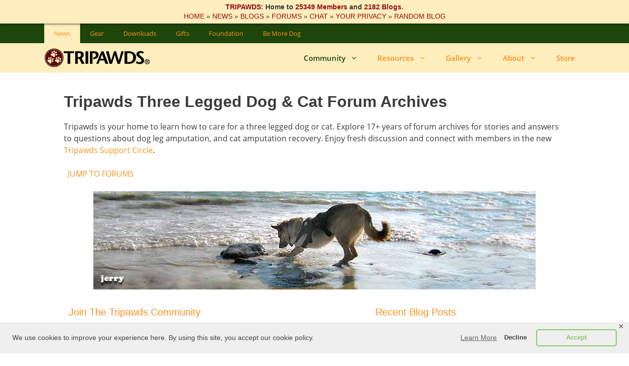

--- FILE ---
content_type: text/html; charset=UTF-8
request_url: https://tripawds.com/forums/share-your-story/sammys-story-1/page-2/
body_size: 26724
content:
<!DOCTYPE html>
<html lang="en-US" prefix="og: http://ogp.me/ns#">
<head>
	<meta charset="UTF-8">
	<meta http-equiv="X-UA-Compatible" content="IE=edge" />
	<link rel="profile" href="https://gmpg.org/xfn/11">
	<meta name='robots' content='index, follow, max-image-preview:large, max-snippet:-1, max-video-preview:-1' />
<meta name="viewport" content="width=device-width, initial-scale=1">
<!-- Google Tag Manager by PYS -->
    <script data-cfasync="false" data-pagespeed-no-defer>
	    window.dataLayerPYS = window.dataLayerPYS || [];
	</script>
<!-- End Google Tag Manager by PYS -->
	<!-- This site is optimized with the Yoast SEO Premium plugin v26.6 (Yoast SEO v26.6) - https://yoast.com/wordpress/plugins/seo/ -->
	<title>Sammy’s Story  | Page 2 | Share Your Story | Tripawds Three Legged Dog and Cat Forums | Tripawds</title>
	<meta name="description" content="The Tripawds Forums offer answers to questions about caring for three legged dog or cat with a support group for dog and cat amputation recovery and care." />
	<link rel="canonical" href="https://tripawds.com/forums/" />
	<meta property="og:locale" content="en_US" />
	<meta property="og:type" content="article" />
	<meta property="og:title" content="Tripawds Three Legged Dog and Cat Discussion Forums" />
	<meta property="og:description" content="The Tripawds Forums offer answers to questions about caring for three legged dog or cat with a support group for dog and cat amputation recovery and care." />
	<meta property="og:url" content="https://tripawds.com/forums/" />
	<meta property="og:site_name" content="Tripawds" />
	<meta property="article:publisher" content="https://www.facebook.com/tripawds/" />
	<meta property="article:modified_time" content="2025-10-14T00:26:28+00:00" />
	<meta property="og:image" content="https://tripawds.com/wp-content/blogs.dir/1/files/2015/04/aioseo_og-image-lg.png" />
	<meta property="og:image:width" content="600" />
	<meta property="og:image:height" content="315" />
	<meta property="og:image:type" content="image/png" />
	<script type="application/ld+json" class="yoast-schema-graph">{"@context":"https://schema.org","@graph":[{"@type":"WebPage","@id":"https://tripawds.com/forums/","url":"https://tripawds.com/forums/","name":"Tripawds Forums: Learn How to Care for Three Legged Dog or Cat","isPartOf":{"@id":"https://tripawds.com/#website"},"primaryImageOfPage":{"@id":"https://tripawds.com/forums/#primaryimage"},"image":{"@id":"https://tripawds.com/forums/#primaryimage"},"thumbnailUrl":"https://tripawds.com/wp-content/blogs.dir/1/files/2008/01/tripawds_ogimage-lgsq.jpg","datePublished":"2008-01-24T01:47:05+00:00","dateModified":"2025-10-14T00:26:28+00:00","description":"The Tripawds Forums offer answers to questions about caring for three legged dog or cat with a support group for dog and cat amputation recovery and care.","breadcrumb":{"@id":"https://tripawds.com/forums/#breadcrumb"},"inLanguage":"en-US","potentialAction":[{"@type":"ReadAction","target":["https://tripawds.com/forums/"]}]},{"@type":"ImageObject","inLanguage":"en-US","@id":"https://tripawds.com/forums/#primaryimage","url":"https://tripawds.com/wp-content/blogs.dir/1/files/2008/01/tripawds_ogimage-lgsq.jpg","contentUrl":"https://tripawds.com/wp-content/blogs.dir/1/files/2008/01/tripawds_ogimage-lgsq.jpg","width":512,"height":512},{"@type":"BreadcrumbList","@id":"https://tripawds.com/forums/#breadcrumb","itemListElement":[{"@type":"ListItem","position":1,"name":"Home","item":"https://tripawds.com/"},{"@type":"ListItem","position":2,"name":"Tripawds Three Legged Dog and Cat Forums"}]},{"@type":"WebSite","@id":"https://tripawds.com/#website","url":"https://tripawds.com/","name":"Tripawds","description":"Three Legged Dog and Cat Amputation Support Community","publisher":{"@id":"https://tripawds.com/#organization"},"potentialAction":[{"@type":"SearchAction","target":{"@type":"EntryPoint","urlTemplate":"https://tripawds.com/?s={search_term_string}"},"query-input":{"@type":"PropertyValueSpecification","valueRequired":true,"valueName":"search_term_string"}}],"inLanguage":"en-US"},{"@type":"Organization","@id":"https://tripawds.com/#organization","name":"Tripawds","url":"https://tripawds.com/","logo":{"@type":"ImageObject","inLanguage":"en-US","@id":"https://tripawds.com/#/schema/logo/image/","url":"https://tripawds.com/wp-content/blogs.dir/1/files/2015/04/aioseo_og-image-lg.png","contentUrl":"https://tripawds.com/wp-content/blogs.dir/1/files/2015/04/aioseo_og-image-lg.png","width":600,"height":315,"caption":"Tripawds"},"image":{"@id":"https://tripawds.com/#/schema/logo/image/"},"sameAs":["https://www.facebook.com/tripawds/","https://x.com/Tripawds","https://www.instagram.com/tripawdscommunity/","https://www.linkedin.com/company/tripawds","https://www.pinterest.com/tripawds","https://www.youtube.com/tripawds"]}]}</script>
	<!-- / Yoast SEO Premium plugin. -->


<script type='application/javascript'  id='pys-version-script'>console.log('PixelYourSite Free version 11.1.5.1');</script>
<link href='https://fonts.gstatic.com' crossorigin rel='preconnect' />
<link href='https://fonts.googleapis.com' crossorigin rel='preconnect' />
<link rel="alternate" type="application/rss+xml" title="Tripawds &raquo; Feed" href="https://tripawds.com/feed/" />
<link rel="alternate" type="application/rss+xml" title="Tripawds &raquo; Comments Feed" href="https://tripawds.com/comments/feed/" />
<link rel="alternate" title="oEmbed (JSON)" type="application/json+oembed" href="https://tripawds.com/wp-json/oembed/1.0/embed?url=https%3A%2F%2Ftripawds.com%2Fforums%2F" />
<link rel="alternate" title="oEmbed (XML)" type="text/xml+oembed" href="https://tripawds.com/wp-json/oembed/1.0/embed?url=https%3A%2F%2Ftripawds.com%2Fforums%2F&#038;format=xml" />
<style id='wp-img-auto-sizes-contain-inline-css'>
img:is([sizes=auto i],[sizes^="auto," i]){contain-intrinsic-size:3000px 1500px}
/*# sourceURL=wp-img-auto-sizes-contain-inline-css */
</style>
<link rel='stylesheet' id='generate-fonts-css' href='//fonts.googleapis.com/css?family=Open+Sans:regular,italic,600,600italic&#038;display=swap' media='all' />
<style id='wp-emoji-styles-inline-css'>

	img.wp-smiley, img.emoji {
		display: inline !important;
		border: none !important;
		box-shadow: none !important;
		height: 1em !important;
		width: 1em !important;
		margin: 0 0.07em !important;
		vertical-align: -0.1em !important;
		background: none !important;
		padding: 0 !important;
	}
/*# sourceURL=wp-emoji-styles-inline-css */
</style>
<style id='wp-block-library-inline-css'>
:root{--wp-block-synced-color:#7a00df;--wp-block-synced-color--rgb:122,0,223;--wp-bound-block-color:var(--wp-block-synced-color);--wp-editor-canvas-background:#ddd;--wp-admin-theme-color:#007cba;--wp-admin-theme-color--rgb:0,124,186;--wp-admin-theme-color-darker-10:#006ba1;--wp-admin-theme-color-darker-10--rgb:0,107,160.5;--wp-admin-theme-color-darker-20:#005a87;--wp-admin-theme-color-darker-20--rgb:0,90,135;--wp-admin-border-width-focus:2px}@media (min-resolution:192dpi){:root{--wp-admin-border-width-focus:1.5px}}.wp-element-button{cursor:pointer}:root .has-very-light-gray-background-color{background-color:#eee}:root .has-very-dark-gray-background-color{background-color:#313131}:root .has-very-light-gray-color{color:#eee}:root .has-very-dark-gray-color{color:#313131}:root .has-vivid-green-cyan-to-vivid-cyan-blue-gradient-background{background:linear-gradient(135deg,#00d084,#0693e3)}:root .has-purple-crush-gradient-background{background:linear-gradient(135deg,#34e2e4,#4721fb 50%,#ab1dfe)}:root .has-hazy-dawn-gradient-background{background:linear-gradient(135deg,#faaca8,#dad0ec)}:root .has-subdued-olive-gradient-background{background:linear-gradient(135deg,#fafae1,#67a671)}:root .has-atomic-cream-gradient-background{background:linear-gradient(135deg,#fdd79a,#004a59)}:root .has-nightshade-gradient-background{background:linear-gradient(135deg,#330968,#31cdcf)}:root .has-midnight-gradient-background{background:linear-gradient(135deg,#020381,#2874fc)}:root{--wp--preset--font-size--normal:16px;--wp--preset--font-size--huge:42px}.has-regular-font-size{font-size:1em}.has-larger-font-size{font-size:2.625em}.has-normal-font-size{font-size:var(--wp--preset--font-size--normal)}.has-huge-font-size{font-size:var(--wp--preset--font-size--huge)}.has-text-align-center{text-align:center}.has-text-align-left{text-align:left}.has-text-align-right{text-align:right}.has-fit-text{white-space:nowrap!important}#end-resizable-editor-section{display:none}.aligncenter{clear:both}.items-justified-left{justify-content:flex-start}.items-justified-center{justify-content:center}.items-justified-right{justify-content:flex-end}.items-justified-space-between{justify-content:space-between}.screen-reader-text{border:0;clip-path:inset(50%);height:1px;margin:-1px;overflow:hidden;padding:0;position:absolute;width:1px;word-wrap:normal!important}.screen-reader-text:focus{background-color:#ddd;clip-path:none;color:#444;display:block;font-size:1em;height:auto;left:5px;line-height:normal;padding:15px 23px 14px;text-decoration:none;top:5px;width:auto;z-index:100000}html :where(.has-border-color){border-style:solid}html :where([style*=border-top-color]){border-top-style:solid}html :where([style*=border-right-color]){border-right-style:solid}html :where([style*=border-bottom-color]){border-bottom-style:solid}html :where([style*=border-left-color]){border-left-style:solid}html :where([style*=border-width]){border-style:solid}html :where([style*=border-top-width]){border-top-style:solid}html :where([style*=border-right-width]){border-right-style:solid}html :where([style*=border-bottom-width]){border-bottom-style:solid}html :where([style*=border-left-width]){border-left-style:solid}html :where(img[class*=wp-image-]){height:auto;max-width:100%}:where(figure){margin:0 0 1em}html :where(.is-position-sticky){--wp-admin--admin-bar--position-offset:var(--wp-admin--admin-bar--height,0px)}@media screen and (max-width:600px){html :where(.is-position-sticky){--wp-admin--admin-bar--position-offset:0px}}

/*# sourceURL=wp-block-library-inline-css */
</style><style id='wp-block-heading-inline-css'>
h1:where(.wp-block-heading).has-background,h2:where(.wp-block-heading).has-background,h3:where(.wp-block-heading).has-background,h4:where(.wp-block-heading).has-background,h5:where(.wp-block-heading).has-background,h6:where(.wp-block-heading).has-background{padding:1.25em 2.375em}h1.has-text-align-left[style*=writing-mode]:where([style*=vertical-lr]),h1.has-text-align-right[style*=writing-mode]:where([style*=vertical-rl]),h2.has-text-align-left[style*=writing-mode]:where([style*=vertical-lr]),h2.has-text-align-right[style*=writing-mode]:where([style*=vertical-rl]),h3.has-text-align-left[style*=writing-mode]:where([style*=vertical-lr]),h3.has-text-align-right[style*=writing-mode]:where([style*=vertical-rl]),h4.has-text-align-left[style*=writing-mode]:where([style*=vertical-lr]),h4.has-text-align-right[style*=writing-mode]:where([style*=vertical-rl]),h5.has-text-align-left[style*=writing-mode]:where([style*=vertical-lr]),h5.has-text-align-right[style*=writing-mode]:where([style*=vertical-rl]),h6.has-text-align-left[style*=writing-mode]:where([style*=vertical-lr]),h6.has-text-align-right[style*=writing-mode]:where([style*=vertical-rl]){rotate:180deg}
/*# sourceURL=https://tripawds.com/wp-includes/blocks/heading/style.min.css */
</style>
<style id='wp-block-paragraph-inline-css'>
.is-small-text{font-size:.875em}.is-regular-text{font-size:1em}.is-large-text{font-size:2.25em}.is-larger-text{font-size:3em}.has-drop-cap:not(:focus):first-letter{float:left;font-size:8.4em;font-style:normal;font-weight:100;line-height:.68;margin:.05em .1em 0 0;text-transform:uppercase}body.rtl .has-drop-cap:not(:focus):first-letter{float:none;margin-left:.1em}p.has-drop-cap.has-background{overflow:hidden}:root :where(p.has-background){padding:1.25em 2.375em}:where(p.has-text-color:not(.has-link-color)) a{color:inherit}p.has-text-align-left[style*="writing-mode:vertical-lr"],p.has-text-align-right[style*="writing-mode:vertical-rl"]{rotate:180deg}
/*# sourceURL=https://tripawds.com/wp-includes/blocks/paragraph/style.min.css */
</style>
<style id='global-styles-inline-css'>
:root{--wp--preset--aspect-ratio--square: 1;--wp--preset--aspect-ratio--4-3: 4/3;--wp--preset--aspect-ratio--3-4: 3/4;--wp--preset--aspect-ratio--3-2: 3/2;--wp--preset--aspect-ratio--2-3: 2/3;--wp--preset--aspect-ratio--16-9: 16/9;--wp--preset--aspect-ratio--9-16: 9/16;--wp--preset--color--black: #000000;--wp--preset--color--cyan-bluish-gray: #abb8c3;--wp--preset--color--white: #ffffff;--wp--preset--color--pale-pink: #f78da7;--wp--preset--color--vivid-red: #cf2e2e;--wp--preset--color--luminous-vivid-orange: #ff6900;--wp--preset--color--luminous-vivid-amber: #fcb900;--wp--preset--color--light-green-cyan: #7bdcb5;--wp--preset--color--vivid-green-cyan: #00d084;--wp--preset--color--pale-cyan-blue: #8ed1fc;--wp--preset--color--vivid-cyan-blue: #0693e3;--wp--preset--color--vivid-purple: #9b51e0;--wp--preset--color--contrast: var(--contrast);--wp--preset--color--contrast-2: var(--contrast-2);--wp--preset--color--contrast-3: var(--contrast-3);--wp--preset--color--base: var(--base);--wp--preset--color--base-2: var(--base-2);--wp--preset--color--base-3: var(--base-3);--wp--preset--color--accent: var(--accent);--wp--preset--color--global-color-8: var(--global-color-8);--wp--preset--color--global-color-9: var(--global-color-9);--wp--preset--color--global-color-10: var(--global-color-10);--wp--preset--color--global-color-11: var(--global-color-11);--wp--preset--color--bright-green: var(--bright-green);--wp--preset--color--yellow: var(--yellow);--wp--preset--gradient--vivid-cyan-blue-to-vivid-purple: linear-gradient(135deg,rgb(6,147,227) 0%,rgb(155,81,224) 100%);--wp--preset--gradient--light-green-cyan-to-vivid-green-cyan: linear-gradient(135deg,rgb(122,220,180) 0%,rgb(0,208,130) 100%);--wp--preset--gradient--luminous-vivid-amber-to-luminous-vivid-orange: linear-gradient(135deg,rgb(252,185,0) 0%,rgb(255,105,0) 100%);--wp--preset--gradient--luminous-vivid-orange-to-vivid-red: linear-gradient(135deg,rgb(255,105,0) 0%,rgb(207,46,46) 100%);--wp--preset--gradient--very-light-gray-to-cyan-bluish-gray: linear-gradient(135deg,rgb(238,238,238) 0%,rgb(169,184,195) 100%);--wp--preset--gradient--cool-to-warm-spectrum: linear-gradient(135deg,rgb(74,234,220) 0%,rgb(151,120,209) 20%,rgb(207,42,186) 40%,rgb(238,44,130) 60%,rgb(251,105,98) 80%,rgb(254,248,76) 100%);--wp--preset--gradient--blush-light-purple: linear-gradient(135deg,rgb(255,206,236) 0%,rgb(152,150,240) 100%);--wp--preset--gradient--blush-bordeaux: linear-gradient(135deg,rgb(254,205,165) 0%,rgb(254,45,45) 50%,rgb(107,0,62) 100%);--wp--preset--gradient--luminous-dusk: linear-gradient(135deg,rgb(255,203,112) 0%,rgb(199,81,192) 50%,rgb(65,88,208) 100%);--wp--preset--gradient--pale-ocean: linear-gradient(135deg,rgb(255,245,203) 0%,rgb(182,227,212) 50%,rgb(51,167,181) 100%);--wp--preset--gradient--electric-grass: linear-gradient(135deg,rgb(202,248,128) 0%,rgb(113,206,126) 100%);--wp--preset--gradient--midnight: linear-gradient(135deg,rgb(2,3,129) 0%,rgb(40,116,252) 100%);--wp--preset--font-size--small: 13px;--wp--preset--font-size--medium: 20px;--wp--preset--font-size--large: 36px;--wp--preset--font-size--x-large: 42px;--wp--preset--spacing--20: 0.44rem;--wp--preset--spacing--30: 0.67rem;--wp--preset--spacing--40: 1rem;--wp--preset--spacing--50: 1.5rem;--wp--preset--spacing--60: 2.25rem;--wp--preset--spacing--70: 3.38rem;--wp--preset--spacing--80: 5.06rem;--wp--preset--shadow--natural: 6px 6px 9px rgba(0, 0, 0, 0.2);--wp--preset--shadow--deep: 12px 12px 50px rgba(0, 0, 0, 0.4);--wp--preset--shadow--sharp: 6px 6px 0px rgba(0, 0, 0, 0.2);--wp--preset--shadow--outlined: 6px 6px 0px -3px rgb(255, 255, 255), 6px 6px rgb(0, 0, 0);--wp--preset--shadow--crisp: 6px 6px 0px rgb(0, 0, 0);}:where(.is-layout-flex){gap: 0.5em;}:where(.is-layout-grid){gap: 0.5em;}body .is-layout-flex{display: flex;}.is-layout-flex{flex-wrap: wrap;align-items: center;}.is-layout-flex > :is(*, div){margin: 0;}body .is-layout-grid{display: grid;}.is-layout-grid > :is(*, div){margin: 0;}:where(.wp-block-columns.is-layout-flex){gap: 2em;}:where(.wp-block-columns.is-layout-grid){gap: 2em;}:where(.wp-block-post-template.is-layout-flex){gap: 1.25em;}:where(.wp-block-post-template.is-layout-grid){gap: 1.25em;}.has-black-color{color: var(--wp--preset--color--black) !important;}.has-cyan-bluish-gray-color{color: var(--wp--preset--color--cyan-bluish-gray) !important;}.has-white-color{color: var(--wp--preset--color--white) !important;}.has-pale-pink-color{color: var(--wp--preset--color--pale-pink) !important;}.has-vivid-red-color{color: var(--wp--preset--color--vivid-red) !important;}.has-luminous-vivid-orange-color{color: var(--wp--preset--color--luminous-vivid-orange) !important;}.has-luminous-vivid-amber-color{color: var(--wp--preset--color--luminous-vivid-amber) !important;}.has-light-green-cyan-color{color: var(--wp--preset--color--light-green-cyan) !important;}.has-vivid-green-cyan-color{color: var(--wp--preset--color--vivid-green-cyan) !important;}.has-pale-cyan-blue-color{color: var(--wp--preset--color--pale-cyan-blue) !important;}.has-vivid-cyan-blue-color{color: var(--wp--preset--color--vivid-cyan-blue) !important;}.has-vivid-purple-color{color: var(--wp--preset--color--vivid-purple) !important;}.has-black-background-color{background-color: var(--wp--preset--color--black) !important;}.has-cyan-bluish-gray-background-color{background-color: var(--wp--preset--color--cyan-bluish-gray) !important;}.has-white-background-color{background-color: var(--wp--preset--color--white) !important;}.has-pale-pink-background-color{background-color: var(--wp--preset--color--pale-pink) !important;}.has-vivid-red-background-color{background-color: var(--wp--preset--color--vivid-red) !important;}.has-luminous-vivid-orange-background-color{background-color: var(--wp--preset--color--luminous-vivid-orange) !important;}.has-luminous-vivid-amber-background-color{background-color: var(--wp--preset--color--luminous-vivid-amber) !important;}.has-light-green-cyan-background-color{background-color: var(--wp--preset--color--light-green-cyan) !important;}.has-vivid-green-cyan-background-color{background-color: var(--wp--preset--color--vivid-green-cyan) !important;}.has-pale-cyan-blue-background-color{background-color: var(--wp--preset--color--pale-cyan-blue) !important;}.has-vivid-cyan-blue-background-color{background-color: var(--wp--preset--color--vivid-cyan-blue) !important;}.has-vivid-purple-background-color{background-color: var(--wp--preset--color--vivid-purple) !important;}.has-black-border-color{border-color: var(--wp--preset--color--black) !important;}.has-cyan-bluish-gray-border-color{border-color: var(--wp--preset--color--cyan-bluish-gray) !important;}.has-white-border-color{border-color: var(--wp--preset--color--white) !important;}.has-pale-pink-border-color{border-color: var(--wp--preset--color--pale-pink) !important;}.has-vivid-red-border-color{border-color: var(--wp--preset--color--vivid-red) !important;}.has-luminous-vivid-orange-border-color{border-color: var(--wp--preset--color--luminous-vivid-orange) !important;}.has-luminous-vivid-amber-border-color{border-color: var(--wp--preset--color--luminous-vivid-amber) !important;}.has-light-green-cyan-border-color{border-color: var(--wp--preset--color--light-green-cyan) !important;}.has-vivid-green-cyan-border-color{border-color: var(--wp--preset--color--vivid-green-cyan) !important;}.has-pale-cyan-blue-border-color{border-color: var(--wp--preset--color--pale-cyan-blue) !important;}.has-vivid-cyan-blue-border-color{border-color: var(--wp--preset--color--vivid-cyan-blue) !important;}.has-vivid-purple-border-color{border-color: var(--wp--preset--color--vivid-purple) !important;}.has-vivid-cyan-blue-to-vivid-purple-gradient-background{background: var(--wp--preset--gradient--vivid-cyan-blue-to-vivid-purple) !important;}.has-light-green-cyan-to-vivid-green-cyan-gradient-background{background: var(--wp--preset--gradient--light-green-cyan-to-vivid-green-cyan) !important;}.has-luminous-vivid-amber-to-luminous-vivid-orange-gradient-background{background: var(--wp--preset--gradient--luminous-vivid-amber-to-luminous-vivid-orange) !important;}.has-luminous-vivid-orange-to-vivid-red-gradient-background{background: var(--wp--preset--gradient--luminous-vivid-orange-to-vivid-red) !important;}.has-very-light-gray-to-cyan-bluish-gray-gradient-background{background: var(--wp--preset--gradient--very-light-gray-to-cyan-bluish-gray) !important;}.has-cool-to-warm-spectrum-gradient-background{background: var(--wp--preset--gradient--cool-to-warm-spectrum) !important;}.has-blush-light-purple-gradient-background{background: var(--wp--preset--gradient--blush-light-purple) !important;}.has-blush-bordeaux-gradient-background{background: var(--wp--preset--gradient--blush-bordeaux) !important;}.has-luminous-dusk-gradient-background{background: var(--wp--preset--gradient--luminous-dusk) !important;}.has-pale-ocean-gradient-background{background: var(--wp--preset--gradient--pale-ocean) !important;}.has-electric-grass-gradient-background{background: var(--wp--preset--gradient--electric-grass) !important;}.has-midnight-gradient-background{background: var(--wp--preset--gradient--midnight) !important;}.has-small-font-size{font-size: var(--wp--preset--font-size--small) !important;}.has-medium-font-size{font-size: var(--wp--preset--font-size--medium) !important;}.has-large-font-size{font-size: var(--wp--preset--font-size--large) !important;}.has-x-large-font-size{font-size: var(--wp--preset--font-size--x-large) !important;}
/*# sourceURL=global-styles-inline-css */
</style>

<style id='classic-theme-styles-inline-css'>
/*! This file is auto-generated */
.wp-block-button__link{color:#fff;background-color:#32373c;border-radius:9999px;box-shadow:none;text-decoration:none;padding:calc(.667em + 2px) calc(1.333em + 2px);font-size:1.125em}.wp-block-file__button{background:#32373c;color:#fff;text-decoration:none}
/*# sourceURL=/wp-includes/css/classic-themes.min.css */
</style>
<link rel='stylesheet' id='gdpr-framework-cookieconsent-css-css' href='https://tripawds.com/wp-content/plugins/gdpr-framework/assets/cookieconsent.min.css?ver=6.9' media='all' />
<link rel='stylesheet' id='generate-style-grid-css' href='https://tripawds.com/wp-content/themes/generatepress/assets/css/unsemantic-grid.min.css?ver=3.6.1' media='all' />
<link rel='stylesheet' id='generate-style-css' href='https://tripawds.com/wp-content/themes/generatepress/assets/css/style.min.css?ver=3.6.1' media='all' />
<style id='generate-style-inline-css'>
body{background-color:#ffffff;color:#3a3a3a;}a{color:#f8931f;}a:visited{color:#950e0e;}a:hover, a:focus, a:active{color:#1e450a;}body .grid-container{max-width:1100px;}.wp-block-group__inner-container{max-width:1100px;margin-left:auto;margin-right:auto;}.generate-back-to-top{font-size:20px;border-radius:3px;position:fixed;bottom:30px;right:30px;line-height:40px;width:40px;text-align:center;z-index:10;transition:opacity 300ms ease-in-out;opacity:0.1;transform:translateY(1000px);}.generate-back-to-top__show{opacity:1;transform:translateY(0);}:root{--contrast:#222222;--contrast-2:#575760;--contrast-3:#b2b2be;--base:#f0f0f0;--base-2:#f7f8f9;--base-3:#ffffff;--accent:#1e73be;--global-color-8:#f8931f;--global-color-9:#1e450a;--global-color-10:#950e0e;--global-color-11:#563804;--bright-green:#71b02f;--yellow:#feedbd;}:root .has-contrast-color{color:var(--contrast);}:root .has-contrast-background-color{background-color:var(--contrast);}:root .has-contrast-2-color{color:var(--contrast-2);}:root .has-contrast-2-background-color{background-color:var(--contrast-2);}:root .has-contrast-3-color{color:var(--contrast-3);}:root .has-contrast-3-background-color{background-color:var(--contrast-3);}:root .has-base-color{color:var(--base);}:root .has-base-background-color{background-color:var(--base);}:root .has-base-2-color{color:var(--base-2);}:root .has-base-2-background-color{background-color:var(--base-2);}:root .has-base-3-color{color:var(--base-3);}:root .has-base-3-background-color{background-color:var(--base-3);}:root .has-accent-color{color:var(--accent);}:root .has-accent-background-color{background-color:var(--accent);}:root .has-global-color-8-color{color:var(--global-color-8);}:root .has-global-color-8-background-color{background-color:var(--global-color-8);}:root .has-global-color-9-color{color:var(--global-color-9);}:root .has-global-color-9-background-color{background-color:var(--global-color-9);}:root .has-global-color-10-color{color:var(--global-color-10);}:root .has-global-color-10-background-color{background-color:var(--global-color-10);}:root .has-global-color-11-color{color:var(--global-color-11);}:root .has-global-color-11-background-color{background-color:var(--global-color-11);}:root .has-bright-green-color{color:var(--bright-green);}:root .has-bright-green-background-color{background-color:var(--bright-green);}:root .has-yellow-color{color:var(--yellow);}:root .has-yellow-background-color{background-color:var(--yellow);}body, button, input, select, textarea{font-family:"Open Sans", sans-serif;font-size:16px;}body{line-height:1.5;}.entry-content > [class*="wp-block-"]:not(:last-child):not(.wp-block-heading){margin-bottom:1.5em;}.main-title{font-size:45px;}.main-navigation .main-nav ul ul li a{font-size:14px;}.sidebar .widget, .footer-widgets .widget{font-size:17px;}h1{font-family:Trebuchet MS, Helvetica, sans-serif;font-weight:600;font-size:32px;}h2{font-family:Trebuchet MS, Helvetica, sans-serif;font-weight:500;font-size:24px;}h3{font-family:Trebuchet MS, Helvetica, sans-serif;font-weight:400;font-size:20px;}h4{font-size:inherit;}h5{font-size:inherit;}@media (max-width:768px){.main-title{font-size:30px;}h1{font-size:30px;}h2{font-size:25px;}}.top-bar{background-color:#636363;color:#ffffff;}.top-bar a{color:#ffffff;}.top-bar a:hover{color:#303030;}.site-header{background-color:#feedbd;color:#3a3a3a;}.site-header a{color:#f8931f;}.site-header a:hover{color:#1e450a;}.main-title a,.main-title a:hover{color:#222222;}.site-description{color:#757575;}.mobile-menu-control-wrapper .menu-toggle,.mobile-menu-control-wrapper .menu-toggle:hover,.mobile-menu-control-wrapper .menu-toggle:focus,.has-inline-mobile-toggle #site-navigation.toggled{background-color:rgba(0, 0, 0, 0.02);}.main-navigation,.main-navigation ul ul{background-color:#feedbd;}.main-navigation .main-nav ul li a, .main-navigation .menu-toggle, .main-navigation .menu-bar-items{color:#f8931f;}.main-navigation .main-nav ul li:not([class*="current-menu-"]):hover > a, .main-navigation .main-nav ul li:not([class*="current-menu-"]):focus > a, .main-navigation .main-nav ul li.sfHover:not([class*="current-menu-"]) > a, .main-navigation .menu-bar-item:hover > a, .main-navigation .menu-bar-item.sfHover > a{color:#1e450a;background-color:#feedbd;}button.menu-toggle:hover,button.menu-toggle:focus,.main-navigation .mobile-bar-items a,.main-navigation .mobile-bar-items a:hover,.main-navigation .mobile-bar-items a:focus{color:#f8931f;}.main-navigation .main-nav ul li[class*="current-menu-"] > a{color:#1e450a;background-color:#feedbd;}.navigation-search input[type="search"],.navigation-search input[type="search"]:active, .navigation-search input[type="search"]:focus, .main-navigation .main-nav ul li.search-item.active > a, .main-navigation .menu-bar-items .search-item.active > a{color:#1e450a;background-color:#feedbd;}.main-navigation ul ul{background-color:#feedbd;}.main-navigation .main-nav ul ul li a{color:#f8931f;}.main-navigation .main-nav ul ul li:not([class*="current-menu-"]):hover > a,.main-navigation .main-nav ul ul li:not([class*="current-menu-"]):focus > a, .main-navigation .main-nav ul ul li.sfHover:not([class*="current-menu-"]) > a{color:#1e450a;background-color:#feedbd;}.main-navigation .main-nav ul ul li[class*="current-menu-"] > a{color:#1e450a;background-color:#feedbd;}.separate-containers .inside-article, .separate-containers .comments-area, .separate-containers .page-header, .one-container .container, .separate-containers .paging-navigation, .inside-page-header{background-color:#ffffff;}.entry-title a{color:#950e0e;}.entry-meta{color:#595959;}.entry-meta a{color:#f8931f;}.entry-meta a:hover{color:#1e450a;}.sidebar .widget{background-color:#ffffff;}.sidebar .widget .widget-title{color:#950e0e;}.footer-widgets{color:#ffffff;background-color:#1e450a;}.footer-widgets a{color:#f8931f;}.footer-widgets a:hover{color:#feedbd;}.footer-widgets .widget-title{color:#feedbd;}.site-info{color:#ffffff;background-color:#563804;}.site-info a{color:#f8931f;}.site-info a:hover{color:#feedbd;}.footer-bar .widget_nav_menu .current-menu-item a{color:#feedbd;}input[type="text"],input[type="email"],input[type="url"],input[type="password"],input[type="search"],input[type="tel"],input[type="number"],textarea,select{color:#666666;background-color:#fafafa;border-color:#cccccc;}input[type="text"]:focus,input[type="email"]:focus,input[type="url"]:focus,input[type="password"]:focus,input[type="search"]:focus,input[type="tel"]:focus,input[type="number"]:focus,textarea:focus,select:focus{color:#666666;background-color:#ffffff;border-color:#bfbfbf;}button,html input[type="button"],input[type="reset"],input[type="submit"],a.button,a.wp-block-button__link:not(.has-background){color:#1e450a;background-color:#f8931f;}button:hover,html input[type="button"]:hover,input[type="reset"]:hover,input[type="submit"]:hover,a.button:hover,button:focus,html input[type="button"]:focus,input[type="reset"]:focus,input[type="submit"]:focus,a.button:focus,a.wp-block-button__link:not(.has-background):active,a.wp-block-button__link:not(.has-background):focus,a.wp-block-button__link:not(.has-background):hover{color:#feedbd;background-color:#1e450a;}a.generate-back-to-top{background-color:#feedbd;color:#f8931f;}a.generate-back-to-top:hover,a.generate-back-to-top:focus{background-color:#feedbd;color:#1e450a;}:root{--gp-search-modal-bg-color:var(--base-3);--gp-search-modal-text-color:var(--contrast);--gp-search-modal-overlay-bg-color:rgba(0,0,0,0.2);}@media (max-width: 768px){.main-navigation .menu-bar-item:hover > a, .main-navigation .menu-bar-item.sfHover > a{background:none;color:#f8931f;}}.inside-top-bar{padding:10px;}.inside-header{padding:40px;}.site-main .wp-block-group__inner-container{padding:40px;}.entry-content .alignwide, body:not(.no-sidebar) .entry-content .alignfull{margin-left:-40px;width:calc(100% + 80px);max-width:calc(100% + 80px);}.rtl .menu-item-has-children .dropdown-menu-toggle{padding-left:20px;}.rtl .main-navigation .main-nav ul li.menu-item-has-children > a{padding-right:20px;}.site-info{padding:20px;}@media (max-width:768px){.separate-containers .inside-article, .separate-containers .comments-area, .separate-containers .page-header, .separate-containers .paging-navigation, .one-container .site-content, .inside-page-header{padding:30px;}.site-main .wp-block-group__inner-container{padding:30px;}.site-info{padding-right:10px;padding-left:10px;}.entry-content .alignwide, body:not(.no-sidebar) .entry-content .alignfull{margin-left:-30px;width:calc(100% + 60px);max-width:calc(100% + 60px);}}.one-container .sidebar .widget{padding:0px;}@media (max-width: 768px){.main-navigation .menu-toggle,.main-navigation .mobile-bar-items,.sidebar-nav-mobile:not(#sticky-placeholder){display:block;}.main-navigation ul,.gen-sidebar-nav{display:none;}[class*="nav-float-"] .site-header .inside-header > *{float:none;clear:both;}}
.dynamic-author-image-rounded{border-radius:100%;}.dynamic-featured-image, .dynamic-author-image{vertical-align:middle;}.one-container.blog .dynamic-content-template:not(:last-child), .one-container.archive .dynamic-content-template:not(:last-child){padding-bottom:0px;}.dynamic-entry-excerpt > p:last-child{margin-bottom:0px;}
.main-navigation .main-nav ul li a,.menu-toggle,.main-navigation .mobile-bar-items a{transition: line-height 300ms ease}.main-navigation.toggled .main-nav > ul{background-color: #feedbd}
@media (max-width: 768px){.main-navigation .main-nav ul li a,.main-navigation .menu-toggle,.main-navigation .mobile-bar-items a,.main-navigation .menu-bar-item > a{line-height:40px;}.main-navigation .site-logo.navigation-logo img, .mobile-header-navigation .site-logo.mobile-header-logo img, .navigation-search input[type="search"]{height:40px;}}@media (max-width: 1024px),(min-width:1025px){.main-navigation.sticky-navigation-transition .main-nav > ul > li > a,.sticky-navigation-transition .menu-toggle,.main-navigation.sticky-navigation-transition .mobile-bar-items a, .sticky-navigation-transition .navigation-branding .main-title{line-height:45px;}.main-navigation.sticky-navigation-transition .site-logo img, .main-navigation.sticky-navigation-transition .navigation-search input[type="search"], .main-navigation.sticky-navigation-transition .navigation-branding img{height:45px;}}.main-navigation.slideout-navigation .main-nav > ul > li > a{line-height:34px;}
/*# sourceURL=generate-style-inline-css */
</style>
<link rel='stylesheet' id='generate-mobile-style-css' href='https://tripawds.com/wp-content/themes/generatepress/assets/css/mobile.min.css?ver=3.6.1' media='all' />
<link rel='stylesheet' id='generate-child-css' href='https://tripawds.com/wp-content/themes/generatepress_child/style.css?ver=1673830369' media='all' />
<link rel='stylesheet' id='generateblocks-css' href='https://tripawds.com/wp-content/blogs.dir/1/files/generateblocks/style-340.css?ver=1767311344' media='all' />
<link rel='stylesheet' id='generate-secondary-nav-css' href='https://tripawds.com/wp-content/plugins/gp-premium/secondary-nav/functions/css/style.min.css?ver=2.5.5' media='all' />
<style id='generate-secondary-nav-inline-css'>
.secondary-navigation{background-color:#1e450a;}.secondary-navigation .main-nav ul li a,.secondary-navigation .menu-toggle,.secondary-menu-bar-items .menu-bar-item > a{color:#f8931f;}.secondary-navigation .secondary-menu-bar-items{color:#f8931f;}button.secondary-menu-toggle:hover,button.secondary-menu-toggle:focus{color:#f8931f;}.widget-area .secondary-navigation{margin-bottom:20px;}.secondary-navigation ul ul{background-color:#1e450a;top:auto;}.secondary-navigation .main-nav ul ul li a{color:#f8931f;}.secondary-navigation .main-nav ul li:not([class*="current-menu-"]):hover > a, .secondary-navigation .main-nav ul li:not([class*="current-menu-"]):focus > a, .secondary-navigation .main-nav ul li.sfHover:not([class*="current-menu-"]) > a, .secondary-menu-bar-items .menu-bar-item:hover > a{color:#feedbd;background-color:#494f0c;}.secondary-navigation .main-nav ul ul li:not([class*="current-menu-"]):hover > a,.secondary-navigation .main-nav ul ul li:not([class*="current-menu-"]):focus > a,.secondary-navigation .main-nav ul ul li.sfHover:not([class*="current-menu-"]) > a{color:#feedbd;background-color:#494f0c;}.secondary-navigation .main-nav ul li[class*="current-menu-"] > a{color:#1e450a;background-color:#feedbd;}.secondary-navigation .main-nav ul ul li[class*="current-menu-"] > a{color:#f8931f;background-color:#feedbd;}.secondary-navigation.toggled .dropdown-menu-toggle:before{display:none;}@media (max-width: 768px) {.secondary-menu-bar-items .menu-bar-item:hover > a{background: none;color: #f8931f;}}
/*# sourceURL=generate-secondary-nav-inline-css */
</style>
<link rel='stylesheet' id='generate-secondary-nav-mobile-css' href='https://tripawds.com/wp-content/plugins/gp-premium/secondary-nav/functions/css/style-mobile.min.css?ver=2.5.5' media='all' />
<link rel='stylesheet' id='generate-sticky-css' href='https://tripawds.com/wp-content/plugins/gp-premium/menu-plus/functions/css/sticky.min.css?ver=2.5.5' media='all' />
<link rel='stylesheet' id='generate-offside-css' href='https://tripawds.com/wp-content/plugins/gp-premium/menu-plus/functions/css/offside.min.css?ver=2.5.5' media='all' />
<style id='generate-offside-inline-css'>
:root{--gp-slideout-width:265px;}.slideout-navigation.main-navigation{background-color:#494f0c;}.slideout-navigation.main-navigation .main-nav ul li a{color:#f8931f;font-weight:normal;text-transform:none;}.slideout-navigation.main-navigation.do-overlay .main-nav ul ul li a{font-size:1em;}.slideout-navigation.main-navigation .main-nav ul li:not([class*="current-menu-"]):hover > a, .slideout-navigation.main-navigation .main-nav ul li:not([class*="current-menu-"]):focus > a, .slideout-navigation.main-navigation .main-nav ul li.sfHover:not([class*="current-menu-"]) > a{color:#1e450a;background-color:#feedbd;}.slideout-navigation.main-navigation .main-nav ul li[class*="current-menu-"] > a{color:#1e450a;background-color:#feedbd;}.slideout-navigation, .slideout-navigation a{color:#f8931f;}.slideout-navigation button.slideout-exit{color:#f8931f;padding-left:20px;padding-right:20px;}.slide-opened nav.toggled .menu-toggle:before{display:none;}@media (max-width: 768px){.menu-bar-item.slideout-toggle{display:none;}}
/*# sourceURL=generate-offside-inline-css */
</style>
<link rel='stylesheet' id='generate-navigation-branding-css' href='https://tripawds.com/wp-content/plugins/gp-premium/menu-plus/functions/css/navigation-branding.min.css?ver=2.5.5' media='all' />
<style id='generate-navigation-branding-inline-css'>
.navigation-branding .main-title{font-size:25px;font-weight:bold;}.main-navigation .sticky-navigation-logo, .main-navigation.navigation-stick .site-logo:not(.mobile-header-logo){display:none;}.main-navigation.navigation-stick .sticky-navigation-logo{display:block;}.navigation-branding img, .site-logo.mobile-header-logo img{height:60px;width:auto;}.navigation-branding .main-title{line-height:60px;}@media (max-width: 1110px){#site-navigation .navigation-branding, #sticky-navigation .navigation-branding{margin-left:10px;}}@media (max-width: 768px){.main-navigation:not(.slideout-navigation) .main-nav{-ms-flex:0 0 100%;flex:0 0 100%;}.main-navigation:not(.slideout-navigation) .inside-navigation{-ms-flex-wrap:wrap;flex-wrap:wrap;display:-webkit-box;display:-ms-flexbox;display:flex;}.nav-aligned-center .navigation-branding, .nav-aligned-left .navigation-branding{margin-right:auto;}.nav-aligned-center  .main-navigation.has-branding:not(.slideout-navigation) .inside-navigation .main-nav,.nav-aligned-center  .main-navigation.has-sticky-branding.navigation-stick .inside-navigation .main-nav,.nav-aligned-left  .main-navigation.has-branding:not(.slideout-navigation) .inside-navigation .main-nav,.nav-aligned-left  .main-navigation.has-sticky-branding.navigation-stick .inside-navigation .main-nav{margin-right:0px;}.navigation-branding img, .site-logo.mobile-header-logo{height:40px;}.navigation-branding .main-title{line-height:40px;}}
/*# sourceURL=generate-navigation-branding-inline-css */
</style>
<link rel='stylesheet' id='sp-parent-css' href='https://tripawds.com/wp-content/sp-resources/forum-themes/unified/styles/unified.php?overlay=minimalist&#038;theme=unified&#038;device=desktop&#038;site=1&#038;ver=6.9' media='all' />
<link rel='stylesheet' id='sp-theme-css' href='https://tripawds.com/wp-content/sp-resources/forum-themes/unified-child/styles/unified-child.css?overlay=minimalist&#038;theme=unified&#038;device=desktop&#038;site=1&#038;ver=6.9' media='all' />
<link rel='stylesheet' id='sp-linking-css' href='https://tripawds.com/wp-content/sp-resources/forum-plugins/blog-linking/resources/css/sp-linking.css?ver=6.9' media='all' />
<link rel='stylesheet' id='sp-search-css' href='https://tripawds.com/wp-content/sp-resources/forum-plugins/search/resources/css/sp-search.css?ver=6.9' media='all' />
<script src="https://tripawds.com/wp-includes/js/jquery/jquery.min.js?ver=3.7.1" id="jquery-core-js"></script>
<script src="https://tripawds.com/wp-includes/js/jquery/jquery-migrate.min.js?ver=3.4.1" id="jquery-migrate-js"></script>
<script src="https://tripawds.com/wp-includes/js/jquery/jquery.form.min.js?ver=4.3.0" id="jquery-form-js"></script>
<script id="spforum-js-extra">
var sp_forum_vars = {"problem":"Unable to save","noguestname":"No guest username entered","noguestemail":"No guest email Entered","notopictitle":"No topic title entered","nomath":"Spam math unanswered","nocontent":"No post content entered","rejected":"This post is rejected because it contains embedded formatting, probably pasted in form MS Word or other WYSIWYG editor","iframe":"This post contains an iframe which are disallowed","object_tag":"This post contains an OBJECT tag which are disallowed","embed_tag":"This post contains an EMBED tag which are disallowed","savingpost":"Saving post","nosearch":"No search text entered","allwordmin":"Minimum number of characters that can be used for a search word is","somewordmin":"Not all words can be used for the search as minimum word length is","wait":"Please wait","deletepost":"Are you sure you want to delete this post?","deletetopic":"Are you sure you want to delete this topic?","topicdeleted":"Topic deleted","postdeleted":"Post deleted","markread":"All topics marked as read","markforumread":"All topics in forum marked as read","pinpost":"Post pin status toggled","pintopic":"Topic pin status toggled","locktopic":"Topic lock status toggled","lostentry":"You have entered text into the post editor which may be lost"};
//# sourceURL=spforum-js-extra
</script>
<script src="https://tripawds.com/wp-content/plugins/simplepress/forum/resources/jscript/sp-forum.min.js?ver=15915" id="spforum-js"></script>
<script src="https://tripawds.com/wp-includes/js/jquery/ui/core.min.js?ver=1.13.3" id="jquery-ui-core-js"></script>
<script src="https://tripawds.com/wp-includes/js/jquery/ui/mouse.min.js?ver=1.13.3" id="jquery-ui-mouse-js"></script>
<script src="https://tripawds.com/wp-includes/js/jquery/ui/resizable.min.js?ver=1.13.3" id="jquery-ui-resizable-js"></script>
<script src="https://tripawds.com/wp-includes/js/jquery/ui/draggable.min.js?ver=1.13.3" id="jquery-ui-draggable-js"></script>
<script src="https://tripawds.com/wp-includes/js/jquery/ui/controlgroup.min.js?ver=1.13.3" id="jquery-ui-controlgroup-js"></script>
<script src="https://tripawds.com/wp-includes/js/jquery/ui/checkboxradio.min.js?ver=1.13.3" id="jquery-ui-checkboxradio-js"></script>
<script src="https://tripawds.com/wp-includes/js/jquery/ui/button.min.js?ver=1.13.3" id="jquery-ui-button-js"></script>
<script src="https://tripawds.com/wp-includes/js/jquery/ui/dialog.min.js?ver=1.13.3" id="jquery-ui-dialog-js"></script>
<script src="https://tripawds.com/wp-includes/js/jquery/ui/menu.min.js?ver=1.13.3" id="jquery-ui-menu-js"></script>
<script src="https://tripawds.com/wp-includes/js/dist/dom-ready.min.js?ver=f77871ff7694fffea381" id="wp-dom-ready-js"></script>
<script src="https://tripawds.com/wp-includes/js/dist/hooks.min.js?ver=dd5603f07f9220ed27f1" id="wp-hooks-js"></script>
<script src="https://tripawds.com/wp-includes/js/dist/i18n.min.js?ver=c26c3dc7bed366793375" id="wp-i18n-js"></script>
<script id="wp-i18n-js-after">
wp.i18n.setLocaleData( { 'text direction\u0004ltr': [ 'ltr' ] } );
//# sourceURL=wp-i18n-js-after
</script>
<script src="https://tripawds.com/wp-includes/js/dist/a11y.min.js?ver=cb460b4676c94bd228ed" id="wp-a11y-js"></script>
<script src="https://tripawds.com/wp-includes/js/jquery/ui/autocomplete.min.js?ver=1.13.3" id="jquery-ui-autocomplete-js"></script>
<script src="https://tripawds.com/wp-includes/js/jquery/ui/effect.min.js?ver=1.13.3" id="jquery-effects-core-js"></script>
<script src="https://tripawds.com/wp-includes/js/jquery/ui/effect-slide.min.js?ver=1.13.3" id="jquery-effects-slide-js"></script>
<script src="https://tripawds.com/wp-content/plugins/simplepress/resources/jscript/sp-common.min.js?ver=15915" id="spcommon-js"></script>
<script src="https://tripawds.com/wp-content/plugins/simplepress/forum/resources/jscript/sp-forum-events.min.js?ver=15915" id="spforumevents-js"></script>
<script src="https://tripawds.com/wp-content/plugins/simplepress/forum/resources/jscript/print-this/printThis.min.js?ver=15915" id="sfprintthis-js"></script>
<script src="https://tripawds.com/wp-content/plugins/simplepress/forum/resources/jscript/jquery-tools/jquery.tools.min.js?ver=15915" id="jquery.tools-js"></script>
<script src="https://tripawds.com/wp-content/sp-resources/forum-plugins/blog-linking/resources/jscript/sp-linking.min.js?ver=15915" id="splinking-js"></script>
<script src="https://tripawds.com/wp-content/plugins/stop-user-enumeration/frontend/js/frontend.js?ver=1.7.7" id="stop-user-enumeration-js" defer data-wp-strategy="defer"></script>
<script src="https://tripawds.com/wp-content/plugins/gdpr-framework/assets/cookieconsent.min.js?ver=6.9" id="gdpr-framework-cookieconsent-min-js-js"></script>
<script src="https://tripawds.com/wp-content/plugins/pixelyoursite/dist/scripts/jquery.bind-first-0.2.3.min.js?ver=0.2.3" id="jquery-bind-first-js"></script>
<script src="https://tripawds.com/wp-content/plugins/pixelyoursite/dist/scripts/js.cookie-2.1.3.min.js?ver=2.1.3" id="js-cookie-pys-js"></script>
<script src="https://tripawds.com/wp-content/plugins/pixelyoursite/dist/scripts/tld.min.js?ver=2.3.1" id="js-tld-js"></script>
<script id="pys-js-extra">
var pysOptions = {"staticEvents":{"facebook":{"init_event":[{"delay":0,"type":"static","ajaxFire":false,"name":"PageView","pixelIds":["1103361516385290"],"eventID":"b11bc6cc-a234-4196-8efb-4df646977fcb","params":{"page_title":"Tripawds Three Legged Dog and Cat Forums","post_type":"page","post_id":340,"plugin":"PixelYourSite","user_role":"guest","event_url":"tripawds.com/forums/share-your-story/sammys-story-1/page-2/"},"e_id":"init_event","ids":[],"hasTimeWindow":false,"timeWindow":0,"woo_order":"","edd_order":""}]}},"dynamicEvents":[],"triggerEvents":[],"triggerEventTypes":[],"facebook":{"pixelIds":["1103361516385290"],"advancedMatching":[],"advancedMatchingEnabled":false,"removeMetadata":false,"wooVariableAsSimple":false,"serverApiEnabled":false,"wooCRSendFromServer":false,"send_external_id":null,"enabled_medical":false,"do_not_track_medical_param":["event_url","post_title","page_title","landing_page","content_name","categories","category_name","tags"],"meta_ldu":false},"ga":{"trackingIds":["G-M3L2Z913GB"],"commentEventEnabled":true,"downloadEnabled":true,"formEventEnabled":true,"crossDomainEnabled":false,"crossDomainAcceptIncoming":false,"crossDomainDomains":[],"isDebugEnabled":[],"serverContainerUrls":{"G-M3L2Z913GB":{"enable_server_container":"","server_container_url":"","transport_url":""}},"additionalConfig":{"G-M3L2Z913GB":{"first_party_collection":true}},"disableAdvertisingFeatures":false,"disableAdvertisingPersonalization":false,"wooVariableAsSimple":true,"custom_page_view_event":false},"debug":"","siteUrl":"https://tripawds.com","ajaxUrl":"https://tripawds.com/wp-admin/admin-ajax.php","ajax_event":"19d50983a8","enable_remove_download_url_param":"1","cookie_duration":"7","last_visit_duration":"60","enable_success_send_form":"","ajaxForServerEvent":"1","ajaxForServerStaticEvent":"1","useSendBeacon":"1","send_external_id":"1","external_id_expire":"180","track_cookie_for_subdomains":"1","google_consent_mode":"1","gdpr":{"ajax_enabled":false,"all_disabled_by_api":false,"facebook_disabled_by_api":false,"analytics_disabled_by_api":false,"google_ads_disabled_by_api":false,"pinterest_disabled_by_api":false,"bing_disabled_by_api":false,"reddit_disabled_by_api":false,"externalID_disabled_by_api":false,"facebook_prior_consent_enabled":false,"analytics_prior_consent_enabled":true,"google_ads_prior_consent_enabled":null,"pinterest_prior_consent_enabled":true,"bing_prior_consent_enabled":true,"cookiebot_integration_enabled":false,"cookiebot_facebook_consent_category":"marketing","cookiebot_analytics_consent_category":"statistics","cookiebot_tiktok_consent_category":"marketing","cookiebot_google_ads_consent_category":"marketing","cookiebot_pinterest_consent_category":"marketing","cookiebot_bing_consent_category":"marketing","consent_magic_integration_enabled":false,"real_cookie_banner_integration_enabled":false,"cookie_notice_integration_enabled":false,"cookie_law_info_integration_enabled":false,"analytics_storage":{"enabled":true,"value":"granted","filter":false},"ad_storage":{"enabled":true,"value":"granted","filter":false},"ad_user_data":{"enabled":true,"value":"granted","filter":false},"ad_personalization":{"enabled":true,"value":"granted","filter":false}},"cookie":{"disabled_all_cookie":false,"disabled_start_session_cookie":false,"disabled_advanced_form_data_cookie":false,"disabled_landing_page_cookie":false,"disabled_first_visit_cookie":false,"disabled_trafficsource_cookie":false,"disabled_utmTerms_cookie":false,"disabled_utmId_cookie":false},"tracking_analytics":{"TrafficSource":"direct","TrafficLanding":"undefined","TrafficUtms":[],"TrafficUtmsId":[]},"GATags":{"ga_datalayer_type":"default","ga_datalayer_name":"dataLayerPYS"},"woo":{"enabled":false},"edd":{"enabled":false},"cache_bypass":"1769126051"};
//# sourceURL=pys-js-extra
</script>
<script src="https://tripawds.com/wp-content/plugins/pixelyoursite/dist/scripts/public.js?ver=11.1.5.1" id="pys-js"></script>
<link rel="https://api.w.org/" href="https://tripawds.com/wp-json/" /><link rel="alternate" title="JSON" type="application/json" href="https://tripawds.com/wp-json/wp/v2/pages/340" /><link rel="EditURI" type="application/rsd+xml" title="RSD" href="https://tripawds.com/xmlrpc.php?rsd" />
<meta name="generator" content="WordPress 6.9" />
<link rel='shortlink' href='https://tripawds.com/?p=340' />
	<!-- GLOBAL CONTENT STYLES -->
<style type="text/css">
  .tritop {
  z-index: 99;
  text-align: center;
  background: #feedbd;
  box-shadow: 0px 0px 5px #000;
  padding: 5px 0px;
  margin: 0px;
  position: relative;
  z-index: 9999;
  width: 100%;
  text-align: center;
  font-family: 'Helvetica Neue', Helvetica, Arial, sans-serif;
  font-size: 14px;
  line-height: 1.4em;
  clear:both;
}
  .tritop a {
  color: #950e0e;
  text-decoration: none;
}
  .tritop a:hover {
  color: #950e0e;
  text-decoration: underline;
}
  .tribottom {
    clear: both;
    padding-bottom: 5px;
    margin-bottom: 20px;
    position: relative;
    z-index: 9999;
    background: none repeat scroll 0% 0% #FFF;
    width: 100%;
    text-align: center;
    font-family: "Helvetica Neue",Helvetica,Arial,sans-serif;
    font-size: 13px;
    line-height: 1.5em;
}
  .tribottom a {
  color: #950e0e;
  text-decoration: none;
}
  .tribottom a:hover {
  color: #950e0e;
  text-decoration: underline;
}
</style>
<div class="tritop">
        <!-- stats -->
<span style="font-weight: bold;"><a href="https://tripawds.com/" title="Tripawds Blogs Network">TRIPAWDS:</a> Home to <a href="https://tripawds.com/members/" title="Active Tripawds Members Directory">25349 Members</a> and <a href="https://tripawds.com/blogs/" title="Browse All Tripawds Blogs">2182 Blogs</a>.</span><br />
<span style="padding-top:5px;"><a href="https://tripawds.com/" title="Tripawds Network Home Page">HOME</a> &raquo; <a href="https://tripawds.com/progress/" title="Tripawds News Blog">NEWS</a> &raquo; <a href="https://tripawds.com/blogs/" title="Browse All Tripawds Blogs">BLOGS</a> &raquo; <a href="https://tripawds.com/forums" title="Find Help and Advice in Tripawds Forums">FORUMS</a> &raquo; <a target="_blank" href="https://tripawds.circle.so/c/chat/" title="Chat live with Tripawds members!">CHAT</a> &raquo; <a href="https://tripawds.com/privacy-policy/" title="Privacy Policy and Data Tools">YOUR PRIVACY</a> &raquo; <a rel="nofollow" href="https://tripawds.com/?random" title="Browse Random Tripawds Blogs!">RANDOM BLOG</a></span>
</div>
	
		<!-- GA Google Analytics @ https://m0n.co/ga -->
		<script async src="https://www.googletagmanager.com/gtag/js?id=G-M3L2Z913GB&l=dataLayerPYS"></script>
		<script>
			window.dataLayerPYS = window.dataLayerPYS || [];
			function gtag(){dataLayerPYS.push(arguments);}
			gtag('js', new Date());
			gtag('config', 'G-M3L2Z913GB', {'linker':{'domains':['tripawds.com', 'tripawds.org', 'gear.tripawds.com', 'downloads.tripawds.com', 'gifts.tripawds.com']}});
		</script>

	

	<meta name="description" content="Sammy’s Story " />
	<meta name="keywords" content="tripawds,tripod,tripaw,tripawed,tri-paw,three-legged,three legged,dog,canine,cat,feline,cancer,osteosarcoma,amputation,surgery,spindle cell,sarcoma,MCT,mast cell,tumor,phantom pain,pain,medication,supplements,K9 Immunity,help,advice,prognosis,survival,quality of life,Jerry,recovery,ramp,harness" />
	<link rel="canonical" href="https://tripawds.com/forums/share-your-story/sammys-story-1/page-2/" />
		<style>
		/* FIX MOBILE SEARCH */
@media screen and (max-width: 650px) {
  #spMainContainer #spSearchForm:target {
  margin: 45px 3px 5px 0 !important;
  }
  }
@media screen and (max-width: 650px) {
  #spMainContainer #spSearchForm {
  display: contents !important;
  }
  }
/* FIX MOBILE ICONS */
@media screen and (max-width: 640px) {
  #spMainContainer .spIcon { background: none !important;}
}				#spMainContainer a.spNewFlag,
				#spMainContainer .spNewFlag {
					color: #ffffff !important;
					background-color: #ff0000;
				}
				</style>
		<link rel="icon" href="https://tripawds.com/wp-content/blogs.dir/1/files/2017/11/cropped-trilogo_site-logo-32x32.png" sizes="32x32" />
<link rel="icon" href="https://tripawds.com/wp-content/blogs.dir/1/files/2017/11/cropped-trilogo_site-logo-192x192.png" sizes="192x192" />
<link rel="apple-touch-icon" href="https://tripawds.com/wp-content/blogs.dir/1/files/2017/11/cropped-trilogo_site-logo-180x180.png" />
<meta name="msapplication-TileImage" content="https://tripawds.com/wp-content/blogs.dir/1/files/2017/11/cropped-trilogo_site-logo-270x270.png" />

	<meta property="og:url" content="https://tripawds.com/forums/share-your-story/sammys-story-1/page-2/" />
	<meta property="og:title" content="Sammy’s Story  | Page 2 | Share Your Story | Tripawds Three Legged Dog and Cat Forums | Tripawds" />
	<meta property="og:site_name" content="Tripawds" />
	<meta property="og:description" content="Sammy’s Story " />
	<meta property="og:type" content="website" />
	<meta property="og:locale" content="en_US" />
	<meta property="og:image" content="https://tripawds.com/wp-content/blogs.dir/1/files/2008/01/tripawds_ogimage-lgsq.jpg" />


<!-- AWIN Site Verification -->
<meta name="verification" content="e32b80fdaea7c491af6cc11162ca4ea2" />
		<style id="wp-custom-css">
			/* Cookie Consent */
.cc-window {
  font-size: 14px;
}

/* WU Checkout */
.wu-styling .hover\:wu-border-gray-400:hover {box-shadow: 3px 3px 3px #feedbd;}
.wuinfonote::after {
  content: " Copy your password for logging in to your new account! ";
}
.wucheckoutnote::after {
  content: " Registration includes Tripawds News Subscription. Unsubscribe anytime and keep your free gifts! ";
}
#wu-your-site-block {
	font-size: 18px !important; background-color: #feedbd60; padding: 12px;
}
/* Ninja Form Response */
.nf-response-msg {
  background-color: #e6ffff;
  border-radius: 12px;
  padding: 12px;
}		</style>
		</head>

<body class="wp-singular page-template-default page page-id-340 wp-custom-logo wp-embed-responsive wp-theme-generatepress wp-child-theme-generatepress_child post-image-aligned-center secondary-nav-above-header secondary-nav-aligned-left slideout-enabled slideout-mobile sticky-menu-no-transition sticky-enabled both-sticky-menu no-sidebar nav-below-header one-container fluid-header active-footer-widgets-4 nav-aligned-right header-aligned-left dropdown-hover" itemtype="https://schema.org/WebPage" itemscope>
	<a class="screen-reader-text skip-link" href="#content" title="Skip to content">Skip to content</a>			<nav id="secondary-navigation" aria-label="Secondary" class="secondary-navigation" itemtype="https://schema.org/SiteNavigationElement" itemscope>
				<div class="inside-navigation grid-container grid-parent">
										<button class="menu-toggle secondary-menu-toggle">
						<span class="gp-icon icon-menu-bars"><svg viewBox="0 0 512 512" aria-hidden="true" xmlns="http://www.w3.org/2000/svg" width="1em" height="1em"><path d="M0 96c0-13.255 10.745-24 24-24h464c13.255 0 24 10.745 24 24s-10.745 24-24 24H24c-13.255 0-24-10.745-24-24zm0 160c0-13.255 10.745-24 24-24h464c13.255 0 24 10.745 24 24s-10.745 24-24 24H24c-13.255 0-24-10.745-24-24zm0 160c0-13.255 10.745-24 24-24h464c13.255 0 24 10.745 24 24s-10.745 24-24 24H24c-13.255 0-24-10.745-24-24z" /></svg><svg viewBox="0 0 512 512" aria-hidden="true" xmlns="http://www.w3.org/2000/svg" width="1em" height="1em"><path d="M71.029 71.029c9.373-9.372 24.569-9.372 33.942 0L256 222.059l151.029-151.03c9.373-9.372 24.569-9.372 33.942 0 9.372 9.373 9.372 24.569 0 33.942L289.941 256l151.03 151.029c9.372 9.373 9.372 24.569 0 33.942-9.373 9.372-24.569 9.372-33.942 0L256 289.941l-151.029 151.03c-9.373 9.372-24.569 9.372-33.942 0-9.372-9.373-9.372-24.569 0-33.942L222.059 256 71.029 104.971c-9.372-9.373-9.372-24.569 0-33.942z" /></svg></span><span class="mobile-menu">TRIPAWDS</span>					</button>
					<div class="main-nav"><ul id="menu-network-navigation" class=" secondary-menu sf-menu"><li id="menu-item-19845" class="currentsite-tab menu-item menu-item-type-custom menu-item-object-custom menu-item-home menu-item-19845"><a href="https://tripawds.com">News</a></li>
<li id="menu-item-19846" class="menu-item menu-item-type-custom menu-item-object-custom menu-item-19846"><a href="https://gear.tripawds.com">Gear</a></li>
<li id="menu-item-19848" class="menu-item menu-item-type-custom menu-item-object-custom menu-item-19848"><a href="https://downloads.tripawds.com">Downloads</a></li>
<li id="menu-item-22901" class="menu-item menu-item-type-custom menu-item-object-custom menu-item-22901"><a href="https://gifts.tripawds.com">Gifts</a></li>
<li id="menu-item-19849" class="menu-item menu-item-type-custom menu-item-object-custom menu-item-19849"><a target="_blank" href="https://tripawds.org">Foundation</a></li>
<li id="menu-item-42818" class="menu-item menu-item-type-custom menu-item-object-custom menu-item-42818"><a target="_blank" href="https://bemoredog.net">Be More Dog</a></li>
</ul></div>				</div><!-- .inside-navigation -->
			</nav><!-- #secondary-navigation -->
					<nav class="has-branding has-sticky-branding main-navigation sub-menu-right" id="site-navigation" aria-label="Primary"  itemtype="https://schema.org/SiteNavigationElement" itemscope>
			<div class="inside-navigation grid-container grid-parent">
				<div class="navigation-branding"><div class="site-logo">
						<a href="https://tripawds.com/" title="Tripawds" rel="home">
							<img  class="header-image is-logo-image" alt="Tripawds" src="https://tripawds.com/wp-content/blogs.dir/1/files/2015/04/trilogo4b_215X40.png" title="Tripawds" width="215" height="40" />
						</a>
					</div><div class="sticky-navigation-logo">
					<a href="https://tripawds.com/" title="Tripawds" rel="home">
						<img src="https://tripawds.com/wp-content/blogs.dir/1/files/2019/06/sitelogo_sticky.png" class="is-logo-image" alt="Tripawds" width="34" height="32" />
					</a>
				</div></div>				<button class="menu-toggle" aria-controls="generate-slideout-menu" aria-expanded="false">
					<span class="gp-icon icon-menu-bars"><svg viewBox="0 0 512 512" aria-hidden="true" xmlns="http://www.w3.org/2000/svg" width="1em" height="1em"><path d="M0 96c0-13.255 10.745-24 24-24h464c13.255 0 24 10.745 24 24s-10.745 24-24 24H24c-13.255 0-24-10.745-24-24zm0 160c0-13.255 10.745-24 24-24h464c13.255 0 24 10.745 24 24s-10.745 24-24 24H24c-13.255 0-24-10.745-24-24zm0 160c0-13.255 10.745-24 24-24h464c13.255 0 24 10.745 24 24s-10.745 24-24 24H24c-13.255 0-24-10.745-24-24z" /></svg><svg viewBox="0 0 512 512" aria-hidden="true" xmlns="http://www.w3.org/2000/svg" width="1em" height="1em"><path d="M71.029 71.029c9.373-9.372 24.569-9.372 33.942 0L256 222.059l151.029-151.03c9.373-9.372 24.569-9.372 33.942 0 9.372 9.373 9.372 24.569 0 33.942L289.941 256l151.03 151.029c9.372 9.373 9.372 24.569 0 33.942-9.373 9.372-24.569 9.372-33.942 0L256 289.941l-151.029 151.03c-9.373 9.372-24.569 9.372-33.942 0-9.372-9.373-9.372-24.569 0-33.942L222.059 256 71.029 104.971c-9.372-9.373-9.372-24.569 0-33.942z" /></svg></span><span class="mobile-menu">MENU</span>				</button>
				<div id="primary-menu" class="main-nav"><ul id="menu-tripawds-navigation" class=" menu sf-menu"><li id="menu-item-14126" class="menu-item menu-item-type-custom menu-item-object-custom current-menu-ancestor current-menu-parent menu-item-has-children menu-item-14126"><a href="https://tripawds.circle.so/" title="Tripawd Blogs Forums Chat Help Resources">Community<span role="presentation" class="dropdown-menu-toggle"><span class="gp-icon icon-arrow"><svg viewBox="0 0 330 512" aria-hidden="true" xmlns="http://www.w3.org/2000/svg" width="1em" height="1em"><path d="M305.913 197.085c0 2.266-1.133 4.815-2.833 6.514L171.087 335.593c-1.7 1.7-4.249 2.832-6.515 2.832s-4.815-1.133-6.515-2.832L26.064 203.599c-1.7-1.7-2.832-4.248-2.832-6.514s1.132-4.816 2.832-6.515l14.162-14.163c1.7-1.699 3.966-2.832 6.515-2.832 2.266 0 4.815 1.133 6.515 2.832l111.316 111.317 111.316-111.317c1.7-1.699 4.249-2.832 6.515-2.832s4.815 1.133 6.515 2.832l14.162 14.163c1.7 1.7 2.833 4.249 2.833 6.515z" /></svg></span></span></a>
<ul class="sub-menu">
	<li id="menu-item-16821" class="menu-item menu-item-type-post_type menu-item-object-page menu-item-16821"><a href="https://tripawds.com/start/" title="Find All Tripawds Resources">Start Here</a></li>
	<li id="menu-item-2120868" class="menu-item menu-item-type-custom menu-item-object-custom menu-item-2120868"><a href="https://tripawds.circle.so">Support Circle</a></li>
	<li id="menu-item-14110" class="menu-item menu-item-type-post_type menu-item-object-page menu-item-has-children menu-item-14110"><a href="https://tripawds.com/blogs/" title="Tripawds Blogs Directory">Blogs<span role="presentation" class="dropdown-menu-toggle"><span class="gp-icon icon-arrow-right"><svg viewBox="0 0 192 512" aria-hidden="true" xmlns="http://www.w3.org/2000/svg" width="1em" height="1em" fill-rule="evenodd" clip-rule="evenodd" stroke-linejoin="round" stroke-miterlimit="1.414"><path d="M178.425 256.001c0 2.266-1.133 4.815-2.832 6.515L43.599 394.509c-1.7 1.7-4.248 2.833-6.514 2.833s-4.816-1.133-6.515-2.833l-14.163-14.162c-1.699-1.7-2.832-3.966-2.832-6.515 0-2.266 1.133-4.815 2.832-6.515l111.317-111.316L16.407 144.685c-1.699-1.7-2.832-4.249-2.832-6.515s1.133-4.815 2.832-6.515l14.163-14.162c1.7-1.7 4.249-2.833 6.515-2.833s4.815 1.133 6.514 2.833l131.994 131.993c1.7 1.7 2.832 4.249 2.832 6.515z" fill-rule="nonzero" /></svg></span></span></a>
	<ul class="sub-menu">
		<li id="menu-item-14159" class="menu-item menu-item-type-post_type menu-item-object-page menu-item-14159"><a href="https://tripawds.com/progress/" title="Recent Tripawds News Posts">News</a></li>
		<li id="menu-item-14153" class="menu-item menu-item-type-custom menu-item-object-custom menu-item-14153"><a href="http://tripawds.org" title="Tripawds Foundation Blog">Foundation</a></li>
		<li id="menu-item-14145" class="menu-item menu-item-type-custom menu-item-object-custom menu-item-14145"><a href="http://gear.tripawds.com/" title="Product  Reviews and Gear Shop">Gear</a></li>
		<li id="menu-item-14148" class="menu-item menu-item-type-custom menu-item-object-custom menu-item-14148"><a href="http://downloads.tripawds.com" title="E-books, Podcasts, Videos and Helpful Downloads">Downloads</a></li>
		<li id="menu-item-14149" class="menu-item menu-item-type-custom menu-item-object-custom menu-item-14149"><a href="http://gifts.tripawds.com/" title="Three Legged Do &#038; Cat T-shirts, Card, Gifts">Gifts</a></li>
		<li id="menu-item-15162" class="menu-item menu-item-type-post_type menu-item-object-page menu-item-15162"><a href="https://tripawds.com/blogs/" title="Browse All Member Blogs">All Blogs</a></li>
	</ul>
</li>
	<li id="menu-item-18019" class="menu-item menu-item-type-post_type menu-item-object-page current-menu-item page_item page-item-340 current_page_item menu-item-18019"><a href="https://tripawds.com/forums/" aria-current="page" title="Tripawds Discussion Forums">Forum Archives</a></li>
	<li id="menu-item-2119655" class="menu-item menu-item-type-custom menu-item-object-custom menu-item-2119655"><a target="_blank" href="https://tripawds.circle.so/c/chat/" title="Tripawds Live Chat">Chat</a></li>
</ul>
</li>
<li id="menu-item-14114" class="menu-item menu-item-type-post_type menu-item-object-page menu-item-has-children menu-item-14114"><a href="https://tripawds.com/resources/" title="Pet Amputation Resources">Resources<span role="presentation" class="dropdown-menu-toggle"><span class="gp-icon icon-arrow"><svg viewBox="0 0 330 512" aria-hidden="true" xmlns="http://www.w3.org/2000/svg" width="1em" height="1em"><path d="M305.913 197.085c0 2.266-1.133 4.815-2.833 6.514L171.087 335.593c-1.7 1.7-4.249 2.832-6.515 2.832s-4.815-1.133-6.515-2.832L26.064 203.599c-1.7-1.7-2.832-4.248-2.832-6.514s1.132-4.816 2.832-6.515l14.162-14.163c1.7-1.699 3.966-2.832 6.515-2.832 2.266 0 4.815 1.133 6.515 2.832l111.316 111.317 111.316-111.317c1.7-1.699 4.249-2.832 6.515-2.832s4.815 1.133 6.515 2.832l14.162 14.163c1.7 1.7 2.833 4.249 2.833 6.515z" /></svg></span></span></a>
<ul class="sub-menu">
	<li id="menu-item-23436" class="menu-item menu-item-type-post_type menu-item-object-page menu-item-23436"><a href="https://tripawds.com/radio/" title="Tripawd Talk Radio">Podcast</a></li>
	<li id="menu-item-14136" class="menu-item menu-item-type-post_type menu-item-object-page menu-item-14136"><a href="https://tripawds.com/resources/" title="Pet Cancer and Veterinary Links">Websites</a></li>
	<li id="menu-item-2107885" class="menu-item menu-item-type-custom menu-item-object-custom menu-item-2107885"><a href="https://tripawds.com/forums/eating-healthy/">Health Tips</a></li>
	<li id="menu-item-14125" class="menu-item menu-item-type-post_type menu-item-object-page menu-item-14125"><a href="https://tripawds.com/site-search/" title="Search All Blogs">Search</a></li>
</ul>
</li>
<li id="menu-item-14113" class="menu-item menu-item-type-post_type menu-item-object-page menu-item-has-children menu-item-14113"><a href="https://tripawds.com/gallery/" title="Tripawds Photos and Videos">Gallery<span role="presentation" class="dropdown-menu-toggle"><span class="gp-icon icon-arrow"><svg viewBox="0 0 330 512" aria-hidden="true" xmlns="http://www.w3.org/2000/svg" width="1em" height="1em"><path d="M305.913 197.085c0 2.266-1.133 4.815-2.833 6.514L171.087 335.593c-1.7 1.7-4.249 2.832-6.515 2.832s-4.815-1.133-6.515-2.832L26.064 203.599c-1.7-1.7-2.832-4.248-2.832-6.514s1.132-4.816 2.832-6.515l14.162-14.163c1.7-1.699 3.966-2.832 6.515-2.832 2.266 0 4.815 1.133 6.515 2.832l111.316 111.317 111.316-111.317c1.7-1.699 4.249-2.832 6.515-2.832s4.815 1.133 6.515 2.832l14.162 14.163c1.7 1.7 2.833 4.249 2.833 6.515z" /></svg></span></span></a>
<ul class="sub-menu">
	<li id="menu-item-14133" class="menu-item menu-item-type-post_type menu-item-object-page menu-item-14133"><a href="https://tripawds.com/gallery/" title="Three Legged Dog and Cat Photos">Photos</a></li>
	<li id="menu-item-14115" class="menu-item menu-item-type-post_type menu-item-object-page menu-item-14115"><a href="https://tripawds.com/videos/" title="Tripawds Videos and Vet Interviews">Videos</a></li>
</ul>
</li>
<li id="menu-item-14117" class="menu-item menu-item-type-post_type menu-item-object-page menu-item-has-children menu-item-14117"><a href="https://tripawds.com/about/" title="All About Tripawds">About<span role="presentation" class="dropdown-menu-toggle"><span class="gp-icon icon-arrow"><svg viewBox="0 0 330 512" aria-hidden="true" xmlns="http://www.w3.org/2000/svg" width="1em" height="1em"><path d="M305.913 197.085c0 2.266-1.133 4.815-2.833 6.514L171.087 335.593c-1.7 1.7-4.249 2.832-6.515 2.832s-4.815-1.133-6.515-2.832L26.064 203.599c-1.7-1.7-2.832-4.248-2.832-6.514s1.132-4.816 2.832-6.515l14.162-14.163c1.7-1.699 3.966-2.832 6.515-2.832 2.266 0 4.815 1.133 6.515 2.832l111.316 111.317 111.316-111.317c1.7-1.699 4.249-2.832 6.515-2.832s4.815 1.133 6.515 2.832l14.162 14.163c1.7 1.7 2.833 4.249 2.833 6.515z" /></svg></span></span></a>
<ul class="sub-menu">
	<li id="menu-item-14134" class="menu-item menu-item-type-post_type menu-item-object-page menu-item-14134"><a href="https://tripawds.com/about/" title="About the Tripawds Community">Tripawds</a></li>
	<li id="menu-item-14135" class="menu-item menu-item-type-post_type menu-item-object-page menu-item-14135"><a href="https://tripawds.com/blogs/" title="Tripawds Blogs Directory">Blogs</a></li>
	<li id="menu-item-40081" class="menu-item menu-item-type-post_type menu-item-object-page menu-item-40081"><a href="https://tripawds.com/media/" title="Tripawds Media Resources">Media</a></li>
	<li id="menu-item-14107" class="menu-item menu-item-type-post_type menu-item-object-page menu-item-14107"><a href="https://tripawds.com/subscribe/" title="Subscribe To Blog &#038; Newsletter">Subscribe</a></li>
	<li id="menu-item-14116" class="menu-item menu-item-type-post_type menu-item-object-page menu-item-14116"><a href="https://tripawds.com/contact/" title="Contact Tripawds">Contact</a></li>
	<li id="menu-item-14118" class="menu-item menu-item-type-post_type menu-item-object-page menu-item-14118"><a href="https://tripawds.com/help/" title="Tripawds Blog Tutorial Videos">Help</a></li>
	<li id="menu-item-2106337" class="menu-item menu-item-type-post_type menu-item-object-page menu-item-2106337"><a href="https://tripawds.com/supporter/">Support</a></li>
	<li id="menu-item-21802" class="menu-item menu-item-type-post_type menu-item-object-page menu-item-privacy-policy menu-item-21802"><a rel="privacy-policy" href="https://tripawds.com/privacy-policy/" title="Privacy Policy">Privacy</a></li>
</ul>
</li>
<li id="menu-item-14119" class="menu-item menu-item-type-post_type menu-item-object-page menu-item-14119"><a href="https://tripawds.com/store/" title="Shop for Helpful Products">Store</a></li>
</ul></div>			</div>
		</nav>
		
	<div id="page" class="hfeed site grid-container container grid-parent">
		<div id="content" class="site-content">
			
	<div class="content-area grid-parent mobile-grid-100 grid-100 tablet-grid-100" id="primary">
		<main class="site-main" id="main">
			
<article id="post-340" class="post-340 page type-page status-publish has-post-thumbnail" itemtype="https://schema.org/CreativeWork" itemscope>
	<div class="inside-article">
		
		<div class="entry-content" itemprop="text">
			<h1 class="wp-block-heading" id="h-tripawds-three-legged-dog-amp-cat-forum-archives">Tripawds Three Legged Dog &amp; Cat Forum Archives</h1>
<p>Tripawds is your home to learn how to care for a three legged dog or cat. Explore 17+ years of forum archives for stories and answers to questions about dog leg amputation, and cat amputation recovery. Enjoy fresh discussion and connect with members in the new <a href="https://tripawds.circle.so/" target="_blank" rel="noreferrer noopener">Tripawds Support Circle</a>.</p>
<p class="gb-headline gb-headline-7b155d59"><span class="gb-icon"></span><span class="gb-headline-text"><a href="#forums">JUMP TO FORUMS</a></span></p>
<div class="gb-container gb-container-9867e533">
<div class="gb-inside-container">
<div class="randimg" style="margin-bottom:12px;text-align:center"><a title="Random Tripawd Heroes"><img src="https://tripawds.com/wp-content/triheaders/header_17.jpg" alt="Tripawd Heroes"></a></div>
</div>
</div>
<div class="gb-grid-wrapper gb-grid-wrapper-b4d2acf5">
<div class="gb-grid-column gb-grid-column-0fc6ed19">
<div class="gb-container gb-container-0fc6ed19">
<div class="gb-inside-container">
<h3 class="gb-headline gb-headline-1f03373d"><span class="gb-icon">
  
  
</span><span class="gb-headline-text"><a href="https://tripawds.com/supporter" target="_blank" rel="noreferrer noopener">Join The Tripawds Community</a></span></h3>
<p class="gb-headline gb-headline-4ed9f6ab gb-headline-text">Register your free account to join the <a href="https://tripawds.circle.so/" target="_blank" rel="noreferrer noopener">Tripawds Support Circle</a>. Connecting with members and getting the support you need is now easier than ever with the Circle app!</p>
<div class="gb-container gb-container-387ba815">
<p><a class="gb-button gb-button-133b6a57" href="https://tripawds.circle.so/" target="_blank" rel="noopener noreferrer"><span class="gb-icon">
  
</span><span class="gb-button-text"><strong>JOIN TRIPAWDS SUPPORT CIRCLE</strong></span></a></p>
</div>
<h4 class="wp-block-heading" id="h-easy-photo-upload-direct-messaging-subscribe-to-topics-live-chat-and-much-more">✅ Easy Photo Upload<br />✅ Direct Messaging<br />✅ Subscribe to Topics.<br />✅ <a href="https://tripawds.com/chat" target="_blank" rel="noreferrer noopener">Live Chat</a> and <a href="https://tripawds.circle.so/">much more!</a></h4>
</div>
</div>
</div>
<div class="gb-grid-column gb-grid-column-ff64f0bf">
<div class="gb-container gb-container-ff64f0bf">
<div class="gb-inside-container">
<h3 class="gb-headline gb-headline-618d90fe"><span class="gb-icon"></span><span class="gb-headline-text"><a href="https://tripawds.com/blogs/" target="_blank" rel="noreferrer noopener">Recent Blog Posts</a></span></h3>
<ul>
<li><img alt='' src='https://tripawds.com/avatar/user-9499-32.png' class='avatar avatar-32 photo' height='32' width='32' /> <a href="https://tripawds.org/2026/01/pet-amputation-materials/">New Pet Amputation Client Education Materials Now </a>...</li>
<li><img alt='' src='https://tripawds.com/avatar/user-2-32.png' class='avatar avatar-32 photo' height='32' width='32' /> <a href="https://tripawds.com/2026/01/19/electrochemotherapy-alternative/">Electrochemotherapy and Pet Cancer: An Updated Loo</a>...</li>
<li><img alt='' src='https://tripawds.com/avatar/user-9499-32.png' class='avatar avatar-32 photo' height='32' width='32' /> <a href="https://tripawds.org/2026/01/an-asap-donation-in-action/">A Tripawds ASAP Donation in Action: Your Gifts Cha</a>...</li>
<li><img alt='' src='https://tripawds.com/avatar/user-2-32.png' class='avatar avatar-32 photo' height='32' width='32' /> <a href="https://tripawds.com/2026/01/14/foundations-lesson-1/">School is Open! The Tripawds Foundations Weekly Le</a>...</li>
<li><img alt='' src='https://tripawds.com/avatar/user-9499-32.png' class='avatar avatar-32 photo' height='32' width='32' /> <a href="https://tripawds.org/2026/01/painting-shepherds-set-new-fundraising-record/">Painting Shepherds Set New Fundraising Record for </a>...</li>
</ul>
</div>
</div>
</div>
</div>
<h3 class="gb-headline gb-headline-83605491 gb-headline-text"><strong>Forums Locked:</strong> Search archives for answers &amp; join <a href="https://tripawds.circle.so/" target="_blank" rel="noreferrer noopener">Tripawds Support Circle</a> to keep discussion going!<br />FOR BEST RESULTS: USE ADVANCED SEARCH</h3>
<p><a name="forums"></a></p>
<div id="dialogcontainer" style="display:none"></div><a id="spForumTop"></a>

<!-- Simple:Press display start -->

<div id="spMainContainer"><div id='spMobilePanel'></div><div class='spHeadContainer'><div style='clear: both;height:1px'></div><div class='spPlainSection'><div class='spImg spLeft'><img alt='' src='https://tripawds.com/wp-content/plugins/avatars/avatars-files/images/default-avatar-96.png' class='avatar avatar-96 photo avatar-default' height='96' width='96' /></div><div class='spPlainSection'><a class='spButton spRight spLogInOut' id='spLogInOutButton' title='Log in and log out'><img class='spIcon' src='https://tripawds.com/wp-content/sp-resources/forum-themes/unified/images/sp_LogInOut.png' alt='sp_LogInOut' />
Log In</a><a class='spButton spRight' id='spMemberButton' title='View the members list' href='https://tripawds.com/forums/members/'><img class='spIcon' src='https://tripawds.com/wp-content/sp-resources/forum-themes/unified/images/sp_MemberList.png' alt='sp_MemberList' />
Members</a><div style='clear: right;height:1px'></div><div class='spClear'></div></div><div style='clear: both;height:4px'></div><div id='spLoginForm' class='spForm'><fieldset class='spControl'>
<form name='loginform' id='loginform' class='spForm' action='https://tripawds.com/wp-login.php' method='post'>
<label class='' for='log'>Login name<br /><input type='text' class='spControl' tabindex='84' name='log' id='log' value='' size='11' /></label>
<div style='clear: both;height:12px'></div><label class='' for='login_password'>Password<br /><input type='password' class='spControl' tabindex='85' name='pwd' id='login_password' value='' size='11' /></label>
<div style='clear: both;height:12px'></div><div style='clear: both;height:4px'></div><input type='checkbox' tabindex='86' id='rememberme' name='rememberme' value='forever' /><label class='' for='rememberme'>Remember me</label>
<input type='submit' class='spSubmit' name='submit' id='submit' value='Log In' tabindex='87' style='float:right' />
<input type='hidden' name='redirect_to' value='/forums/share-your-story/sammys-story-1/page-2/' />
</form>
<div style='clear: both;height:8px'></div><a class='spLink' href='https://tripawds.com/wp-login.php?action=lostpassword'>Lost password?</a>
</fieldset>
</div></div><div style='clear: both;height:5px'></div><div class='spPlainSection'><div class='spQuickLinks spControl spRight' id='spQuickLinksForum'><select id='spQuickLinksForumSelect' class='quick-links spControl spRight' name='spQuickLinksForumSelect'><option>Select Forum</option><optgroup class="spList" label="Cancer and Limb Amputation in Cats and D&#8230;"><option value="https://tripawds.com/forums/presentation-and-diagnosis/">Presentation and Diagnosis</option><option value="https://tripawds.com/forums/treatment-and-recovery/">Treatment, Recovery and Oncology</option><option value="https://tripawds.com/forums/veterinary-specialist-referrals/">Veterinary Specialist Referrals</option></optgroup><optgroup class="spList" label="Life on Three Legs"><option value="https://tripawds.com/forums/3-legged-cats/">Three Legged Cats</option><option value="https://tripawds.com/forums/eating-healthy/">Eating Healthy</option><option value="https://tripawds.com/forums/hopping-around/">Hopping Around</option><option value="https://tripawds.com/forums/ask-a-vet/">Ask a Vet: For Amputation Questions Not &#8230;</option><option value="https://tripawds.com/forums/size-and-age-matters/">Size and Age Matters</option><option value="https://tripawds.com/forums/beyond-cancer/">Adoption, Accidents and Malformed Limbs</option></optgroup><optgroup class="spList" label="Tripawd Tributes"><option value="https://tripawds.com/forums/share-your-story/">Share Your Story</option><option value="https://tripawds.com/forums/tripawd-parties/">Tripawd Parties</option><option value="https://tripawds.com/forums/shout-outs/">Shout-Outs</option><option value="https://tripawds.com/forums/coping-with-loss/">Coping with Loss</option></optgroup><optgroup class="spList" label="Tripawds Community Forums and Support"><option value="https://tripawds.com/forums/the-tripawd-rescue-forum/">The Tripawd Rescue Forum</option><option value="https://tripawds.com/forums/special-events-and-scheduled-maintenance/">Tripawds Community Announcements and Blo&#8230;</option><option value="https://tripawds.com/forums/technical-support/">Technical Support</option><option value="https://tripawds.com/forums/tips-and-resources/">Tips and Resources</option><option value="https://tripawds.com/forums/tripawd-talk/">Tripawd Talk Radio</option><option value="https://tripawds.com/forums/anything-goes/">Anything Goes</option><option value="https://tripawds.com/forums/tripawds-angel-exchange/">Tripawds Angel Exchange</option><option value="https://tripawds.com/forums/alumni/">Tripawds Alumni</option><option value="https://tripawds.com/forums/welcome-to-the-tripawd-forums/">Welcome to the Tripawd Forums</option></optgroup></select></div><div class='spQuickLinks spControl spRight' id='spQuickLinksTopic'></div><div id='spSearchContainer' class=''><form id='spSearchForm' class='spSubmitSearchForm' action='https://tripawds.com/wp-admin/admin-ajax.php?action=search&amp;_wpnonce=a7b2f3724e' method='post' name='sfsearch' data-id='' data-type='form' data-min='3'><div class='spLeft spSearchForm'><input type='text' id='searchvalue' class='spControl' size='20' name='searchvalue' value='' placeholder='Search...' /><a rel='nofollow' id='spSearchButton' class='spButton spRight spSearchSubmit' title='Search the forums' data-id='spSearchButton' data-type='link' data-min='3'><img class='spIcon' src='https://tripawds.com/wp-content/sp-resources/forum-themes/unified/images/sp_Search.png' alt='sp_Search' />
Search</a><div style='clear: both;height:1px'></div><a class='spLink spAdvancedSearchForm' data-id='spSearchFormAdvanced'>Advanced Search</a></div><div style='clear: both;height:1px'></div><div id='spSearchFormAdvanced' class='spSearchFormAdvanced'><fieldset class="spSearchFormAdvanced"><legend>Advanced Search</legend><div class='spSearchSection spSearchSectionForm '><div class=' spRadioSection spLeft'><span class="spSearchForumScope">Forum Scope</span><br /><input type="hidden" name="forumslug" value="share-your-story" /><input type="hidden" name="forumid" value="11" /><input type="radio" id="sfradio1" name="searchoption" value="1" checked="checked" /><label class="spLabel spRadio" for="sfradio1">Current forum</label><br /><input type="radio" id="sfradio2" name="searchoption" value="2" /><label class="spLabel spRadio" for="sfradio2">All forums</label><br /><hr /><input type="checkbox" id="spCheckBlog" name="blogsearchoption" value="0" /><label class="spLabel spCheckBox" for="spCheckBlog">Include Blog Posts</label><br></div><div class=' spRadioSection spLeft'><span class="spSearchMatch">Match</span><br /><input type="radio" id="sfradio3" name="searchtype" value="1" checked="checked" /><label class="spLabel spRadio" for="sfradio3">Match any word</label><br /><input type="radio" id="sfradio4" name="searchtype" value="2" /><label class="spLabel spRadio" for="sfradio4">Match all words</label><br /><input type="radio" id="sfradio5" name="searchtype" value="3" /><label class="spLabel spRadio" for="sfradio5">Match phrase</label><br /></div><div class=' spRadioSection spLeft'><span class="spSearchOptions">Forum Options</span><br /><input type="radio" id="sfradio6" name="encompass" value="1" checked="checked" /><label class="spLabel spRadio" for="sfradio6">Posts only</label><br /><input type="radio" id="sfradio7" name="encompass" value="2" /><label class="spLabel spRadio" for="sfradio7">Topic titles only</label><br /><input type="radio" id="sfradio8" name="encompass" value="3" /><label class="spLabel spRadio" for="sfradio8">Posts and topic titles</label><br /></div><div class='spLeft spSearchDetails '>Minimum search word length is <b>3</b> characters - maximum search word length is <b>84</b> characters</div></div><div class="spSearchFormSubmit"><a rel='nofollow' id='spSearchButton2' class='spButton spRight spSearchSubmit' title='Search the forums' data-id='spSearchButton2' data-type='link' data-min='3'><img class='spIcon' src='https://tripawds.com/wp-content/sp-resources/forum-themes/unified/images/sp_Search.png' alt='sp_Search' />
Search</a></div></fieldset></div></form></div></div><div style='clear: both;height:1px'></div><div class='spPlainSection spLeft'><div id='spBreadCrumbs' class='spLeft spBreadCrumbs'><a class='spLink' href='https://tripawds.com/'>Home</a><a class='spLink' href='https://tripawds.com/forums/'>Tripawds Three Legged Dog and Cat Forums</a><a class='spLink' href='https://tripawds.com/forums/share-your-story/'>Share Your Story</a><a class='spLink' href='https://tripawds.com/forums/share-your-story/sammys-story-1/page-2/'>Sammy’s Story </a></div>
		<script>
			(function(spj, $, undefined) {
				$(document).ready(function() {
					$("#spBreadCrumbs a:last-child").addClass("spCurrentBreadcrumb");
				});
			}(window.spj = window.spj || {}, jQuery));
		</script>
	</div><div class='spPlainSection spRight'><div class='spGoToBottom spRight'><a class='spGoToBottom spRight spGoBottom'><img class='spIcon' src='https://tripawds.com/wp-content/sp-resources/forum-themes/unified/images/sp_ArrowDown.png' alt='Go to Bottom' title='Go to Bottom' />
</a></div></div><div style='clear: both;height:1px'></div><div class='spPlainSection'><div style='clear: both;height:1px'></div><div id='spForumLockdown' class='spMessage'>The forums are currently locked and only available for read only access</div></div><div style='clear: both;height:1px'></div></div><div class='spBodyContainer'><div class='spListSection'><div class='spTopicViewSection' id='eachTopic14942'><div class='spTopicViewHeader'><a class='spLink spRight' id='spTopicHeaderRSSButton' title='Subscribe to the RSS feed for this topic' rel='nofollow' href='https://tripawds.com/forums/share-your-story/sammys-story-1/rss/'><img class='spIcon' src='https://tripawds.com/wp-content/sp-resources/forum-themes/unified/images/sp_Feed.png' alt='sp_Feed' />
</a><img id='spTopicHeaderIcon' class='spHeaderIcon spLeft' src='https://tripawds.com/wp-content/sp-resources/forum-icons/sp_TopicIcon-c.png' alt='sp_TopicIcon-c'>
<div id='spTopicHeaderName' class='spHeaderName'>Sammy’s Story </div><div style='clear: both;height:3px'></div><div id='spPostNewButtonTop'><a class='spButton spRight spLockIconWrap' title='No permission to create posts'><img id='spPostNewButtonTop' class='spIcon spIcon spIconLockLink' src='https://tripawds.com/wp-content/sp-resources/forum-themes/unified/images/sp_TopicStatusLock.png' alt='This topic is locked' title='This topic is locked' />
</a></div><img class='spButton spRight spIcon' src='https://tripawds.com/wp-content/sp-resources/forum-themes/unified/images/sp_ForumStatusLock.png' alt='This forum is locked' title='This forum is locked' />
<div class='spPageLinks'><span class='spPageLinks'>Page: </span><a href='https://tripawds.com/forums/share-your-story/sammys-story-1/' class='spPageLinks' title='Jump to page 1 of this topic'>1</a><a href='https://tripawds.com/forums/share-your-story/sammys-story-1/page-2/' class='spPageLinks spCurrent' title='Jump to page 2 of this topic'>2</a><span class="spPageJump"><a id='jump-1' rel='nofollow' class='spLink spTopicPageJump' title='Jump to page' data-site='https://tripawds.com/wp-admin/admin-ajax.php?action=spTopicPageJump&amp;targetaction=page-popup&amp;url=https%3A%2F%2Ftripawds.com%2Fforums%2Fshare-your-story%2Fsammys-story-1%2F&amp;max=2&amp;_wpnonce=5260dcdfec' data-label='Jump to page' data-width='200' data-height='0' data-align='0'><img class='spIcon' src='https://tripawds.com/wp-content/sp-resources/forum-themes/unified/images/sp_Jump.png' alt='Jump to page' title='Jump to page' />
</a></span></div><div style='clear: both;height:1px'></div></div><div style='clear: both;height:3px'></div><div class='spTopicPostContainer' id='topicViewPosts14942'><div class='spTopicPostSection spOdd spType-User spRank-member spUsergroup-members spUserPost' id='eachPost203320'><a id='p203320'></a><div class='spUserSection spLeft' id='spColTopic1764707836' style='min-height: 50px'><div id='spPostIndexUserDate203320' class='spPostUserDate spCenter'>28 December 2017<br />1:47 pm</div><div class='spPostUserAvatar spCenter'><a href='https://tripawds.com/forums/profile/17306/' class='spLink spProfilePage' title='Profile'><img alt='' src='https://tripawds.com/avatar/user-17306-96.png' class='avatar avatar-96 photo' height='96' width='96' /></a></div><div id='spPostIndexUserName203320' class='spPostUserName spCenter'><a href='https://tripawds.com/forums/profile/17306/' class='spLink spProfilePage' title='Profile'>paws120</a></div><div id='spPostIndexUserRank203320' class='spPostUserRank spCenter'><span class="spRank-member">Member </span></div><div id='spPostIndexUserMemberships203320' class='spPostUserMemberships spCenter'><span class="spUserGroup-members">Members</span><br /></div><div id='spPostIndexUserPosts203320' class='spPostUserPosts spCenter'>Forum Posts: 3465</div><div id='spPostIndexUserRegistered203320' class='spPostUserRegistered spCenter'>Member Since:<br /> 1 October 2017</div><div id='spPostIndexUserStatus203320' class='spCenter spPostUserStatus'><span class='spPostUserStatusOffline'><img class='spIcon' src='https://tripawds.com/wp-content/sp-resources/forum-themes/unified/images/sp_UserOfflineSmall.png' alt='sp_UserOfflineSmall' />
Offline</span></div><div class='spCenter'><a id='spPostIndexUserWebsite203320' class='spPostUserWebsite' href='http://paws120.tripawds.com/' title='Visit my website' target="_blank"><img class='spImg' src='https://tripawds.com/wp-content/sp-resources/forum-themes/unified/images/sp_UserWebsite.png' alt='sp_UserWebsite' />
</a></div></div><div class='spPostSection spRight' id='spColTopic22327703967' style='min-height: auto'><div class='spPostActionSection'><div class='spRight spGoToTop'><a class='spRight spGoToTop' href='#spForumTop'><img class='spIcon' src='https://tripawds.com/wp-content/sp-resources/forum-themes/unified/images/sp_ArrowUp.png' alt='Go to Top' title='Go to Top' />
</a></div><span id='spPostIndexNumber203320' class='spLabelBordered spLeft'>16</span><a class='spButton spLeft' id='spPostIndexPermalink203320' title='The post permalink' rel='nofollow' href='https://tripawds.com/forums/share-your-story/sammys-story-1/page-2/#p203320'><img class='spIcon' src='https://tripawds.com/wp-content/sp-resources/forum-themes/unified/images/sp_Permalink.png' alt='sp_Permalink' />
</a><a class='spButton spLeft spPrintThisPost' id='spPostIndexPrint203320' title='Print this post' rel='nofollow' data-postid='spPostIndexContent203320'><img class='spIcon' src='https://tripawds.com/wp-content/sp-resources/forum-themes/unified/images/sp_Print.png' alt='sp_Print' />
</a></div><div style='clear: both;height:1px'></div><div class='spPostContentSection'><div id='spPostIndexContent203320' class='spPostContent'><p>Oh yes, on the bottom of this forum hit subscribe. Every time there's a comment you'll get an email 😊</p>
</div></div><div style='clear: both;height:1px'></div><div class='spPostSignatureSection' style="width:inherit;margin-top:80px"><div id='spPostIndexUserSignature203320' class='spPostUserSignature spCenter' style="max-height:55px;position:absolute;bottom: 0;width:inherit"><p>Hugs,</p>
<p><img width="47" height="40" alt="" src="https://i0.wp.com/huckleberryfindsahome.files.wordpress.com/2017/10/tri-paws-kitty-paws.jpg?ssl=1&amp;w=450" />Jackie, Bo, Andy, Oscar, Phoebe, and the coolest feral tripawd kitty Huckleberry <img width="89" height="34" alt="" src="https://paws120.tripawds.com/files/2018/03/Three_Kitty-paws.png" /></p>
<p><a href="https://paws120.tripawds.com/" rel="noopener" target="_blank">Huckleberry's Blog</a></p>
</div></div><div style='clear: both;height:1px'></div></div></div><div class='spTopicPostSection spEven spType-User spRank-member spUsergroup-members spUsergroup-bucketeers spUserPost' id='eachPost203343'><a id='p203343'></a><div class='spUserSection spLeft' id='spColTopic1924632989' style='min-height: 50px'><div id='spPostIndexUserDate203343' class='spPostUserDate spCenter'>28 December 2017<br />9:53 pm</div><div class='spPostUserAvatar spCenter'><a href='https://tripawds.com/forums/profile/9008/' class='spLink spProfilePage' title='Profile'><img alt='' src='https://tripawds.com/avatar/user-9008-96.png' class='avatar avatar-96 photo' height='96' width='96' /></a></div><div id='spPostIndexUserName203343' class='spPostUserName spCenter'><a href='https://tripawds.com/forums/profile/9008/' class='spLink spProfilePage' title='Profile'>kazann</a></div><div id='spPostIndexUserRank203343' class='spPostUserRank spCenter'><span class="spRank-member">Member </span></div><div id='spPostIndexUserMemberships203343' class='spPostUserMemberships spCenter'><span class="spUserGroup-members">Members</span><br /><br /><img src='https://tripawds.com/wp-content/sp-resources/forum-badges/badge2-bucketeers.png' alt='' /><br /><span class="spUserGroup-bucketeers">Bucketeers</span><br /></div><div id='spPostIndexUserPosts203343' class='spPostUserPosts spCenter'>Forum Posts: 1525</div><div id='spPostIndexUserRegistered203343' class='spPostUserRegistered spCenter'>Member Since:<br /> 27 July 2014</div><div id='spPostIndexUserStatus203343' class='spCenter spPostUserStatus'><span class='spPostUserStatusOffline'><img class='spIcon' src='https://tripawds.com/wp-content/sp-resources/forum-themes/unified/images/sp_UserOfflineSmall.png' alt='sp_UserOfflineSmall' />
Offline</span></div><div class='spCenter'></div></div><div class='spPostSection spRight' id='spColTopic21478043349' style='min-height: auto'><div class='spPostActionSection'><div class='spRight spGoToTop'><a class='spRight spGoToTop' href='#spForumTop'><img class='spIcon' src='https://tripawds.com/wp-content/sp-resources/forum-themes/unified/images/sp_ArrowUp.png' alt='Go to Top' title='Go to Top' />
</a></div><span id='spPostIndexNumber203343' class='spLabelBordered spLeft'>17</span><a class='spButton spLeft spEditPostHistory' id='spPostIndexEditHistory203343' title='View edit history' rel='nofollow' data-html='&lt;p&gt;Edited by kazann on 29 December 2017 - 4:54 am&lt;br /&gt;&lt;/p&gt;' data-label='View edit history' data-width='400' data-height='0' data-align='0'><img class='spIcon' src='https://tripawds.com/wp-content/sp-resources/forum-themes/unified/images/sp_EditHistory.png' alt='sp_EditHistory' />
</a><a class='spButton spLeft' id='spPostIndexPermalink203343' title='The post permalink' rel='nofollow' href='https://tripawds.com/forums/share-your-story/sammys-story-1/page-2/#p203343'><img class='spIcon' src='https://tripawds.com/wp-content/sp-resources/forum-themes/unified/images/sp_Permalink.png' alt='sp_Permalink' />
</a><a class='spButton spLeft spPrintThisPost' id='spPostIndexPrint203343' title='Print this post' rel='nofollow' data-postid='spPostIndexContent203343'><img class='spIcon' src='https://tripawds.com/wp-content/sp-resources/forum-themes/unified/images/sp_Print.png' alt='sp_Print' />
</a></div><div style='clear: both;height:1px'></div><div class='spPostContentSection'><div id='spPostIndexContent203343' class='spPostContent'><p>If you are concerned with being out of the home for too long you could hire a pet sitter for an hour or two if you're concerned that Sammy will get into some kind of trouble. (Add it to the lawsuit) I think most of the pets do fine alone. You could look at leaving Sammy in a room where he can't get into anything.</p>
<p>I'm not sure what action you could take with a pet-cam. It could be interesting though so please let us know how it goes. Purrkins has one for the litter box. Sheesh, no privacy what so ever.<img class="spSmiley" style="margin:0" src="https://tripawds.com/wp-content/sp-resources/forum-smileys/icon_lol.gif" title="laughing" alt="laughing" /></p>
<p>Good luck with that.</p>
<p>Kerren and Tripawd Kitty Mona</p>
</div></div><div style='clear: both;height:1px'></div><div style='clear: both;height:1px'></div></div></div></div></div><div class='spPageLinksBottom'><div id='spPostNewButtonBottom'><a class='spButton spRight spLockIconWrap' title='No permission to create posts'><img id='spPostNewButtonBottom' class='spIcon spIcon spIconLockLink' src='https://tripawds.com/wp-content/sp-resources/forum-themes/unified/images/sp_TopicStatusLock.png' alt='This topic is locked' title='This topic is locked' />
</a></div><img class='spButton spRight spIcon' src='https://tripawds.com/wp-content/sp-resources/forum-themes/unified/images/sp_ForumStatusLock.png' alt='This forum is locked' title='This forum is locked' />
<div class='spPageLinks spPageLinksBottom'><span class='spPageLinks'>Page: </span><a href='https://tripawds.com/forums/share-your-story/sammys-story-1/' class='spPageLinks' title='Jump to page 1 of this topic'>1</a><a href='https://tripawds.com/forums/share-your-story/sammys-story-1/page-2/' class='spPageLinks spCurrent' title='Jump to page 2 of this topic'>2</a><span class="spPageJump"><a id='jump-2' rel='nofollow' class='spLink spTopicPageJump' title='Jump to page' data-site='https://tripawds.com/wp-admin/admin-ajax.php?action=spTopicPageJump&amp;targetaction=page-popup&amp;url=https%3A%2F%2Ftripawds.com%2Fforums%2Fshare-your-story%2Fsammys-story-1%2F&amp;max=2&amp;_wpnonce=5260dcdfec' data-label='Jump to page' data-width='200' data-height='0' data-align='0'><img class='spIcon' src='https://tripawds.com/wp-content/sp-resources/forum-themes/unified/images/sp_Jump.png' alt='Jump to page' title='Jump to page' />
</a></span></div><div style='clear: both;height:1px'></div></div><div class='spHiddenSection'><a id="spEditFormAnchor"></a><div id='spPostForm' class='spForm' style="display:none">
<form class='spForm' action='https://tripawds.com/wp-admin/admin-ajax.php?action=new-post' method='post' id='addpost' name='addpost' data-img='https://tripawds.com/wp-content/sp-resources/forum-themes/unified/images/sp_Success.png'>
<input type="hidden" name="forum-userform_addpost" value="a1e917368a" />
<div class="spEditor">
<fieldset class='spEditorFieldset'>
<legend class=''>Add Reply: Sammy’s Story </legend>
<input type='hidden' name='newaction' value='post' />
<input type='hidden' name='forumid' value='11' />
<input type='hidden' name='forumslug' value='share-your-story' />
<input type='hidden' name='topicid' value='14942' />
<input type='hidden' name='topicslug' value='sammys-story-1' />
<input type='hidden' name='captcha' value='1428328254' />
<input type='hidden' id='spEditorCustomValue' name='spEditorCustomValue' value='' />
<div class='spEditorSection'>
<div class='spEditorMessage'>Please add brief descriptive title for new topics. Titles like "Worried" or "Need Advice" will not help others assist you. 
<p style="padding-top:1px">NOTE: DO NOT USE EMOJIS IN TOPIC TITLES!
</p></div>
<div style='clear: both;height:8px'></div><div id="spEditorCustomDiv"></div><div class='spUserDetails'>
<div class='spEditorSectionLeft'>
<div class='spEditorTitle'>Guest name (required):
<input type='text' tabindex='1' class='spControl' name='guestname' id='guestname' value='' /></div>
</div>
<div class='spEditorSectionRight'>
<div class='spEditorTitle'>Guest email (required):
<input type='text' tabindex='2' class='spControl' name='guestemail' id='guestemail' value='' /></div>
</div>
<div style='clear: both;height:1px'></div></div><p class='spLabelSmall'>NOTE: new posts are subject to administrator approval before being displayed</p>
</div>
<div id="spEditorContent">
<textarea tabindex="103" class="spControl spPtEditor" name="postitem" id="postitem" cols="80" rows="15"></textarea></div>
<div style='clear: both;height:1px'></div><div id='spPostNotifications' class=''></div>
<div style='clear: both;height:25px'></div><div class=''>
<div id='spSmileysBox' class='spEditorSection'>
<div class='spEditorHeading'>Smileys
</div><div class="spEditorSmileys">
<img class="spSmiley" src="https://tripawds.com/wp-content/sp-resources/forum-smileys/smiley4.gif" title="smiley4" alt="smiley4" data-url="smiley4.gif" data-title="smiley4" data-path="https://tripawds.com/wp-content/sp-resources/forum-smileys/" data-code=":grin:" /><img class="spSmiley" src="https://tripawds.com/wp-content/sp-resources/forum-smileys/icon_lol.gif" title="icon_lol" alt="icon_lol" data-url="icon_lol.gif" data-title="icon_lol" data-path="https://tripawds.com/wp-content/sp-resources/forum-smileys/" data-code=":rofl:" /><img class="spSmiley" src="https://tripawds.com/wp-content/sp-resources/forum-smileys/smiley_clap.gif" title="smiley_clap" alt="smiley_clap" data-url="smiley_clap.gif" data-title="smiley_clap" data-path="https://tripawds.com/wp-content/sp-resources/forum-smileys/" data-code=":clap:" /><img class="spSmiley" src="https://tripawds.com/wp-content/sp-resources/forum-smileys/smiley10.gif" title="smiley10" alt="smiley10" data-url="smiley10.gif" data-title="smiley10" data-path="https://tripawds.com/wp-content/sp-resources/forum-smileys/" data-code=":star:" /><img class="spSmiley" src="https://tripawds.com/wp-content/sp-resources/forum-smileys/smiley9.gif" title="smiley9" alt="smiley9" data-url="smiley9.gif" data-title="smiley9" data-path="https://tripawds.com/wp-content/sp-resources/forum-smileys/" data-code=":shucks:" /><img class="spSmiley" src="https://tripawds.com/wp-content/sp-resources/forum-smileys/smiley16.gif" title="smiley16" alt="smiley16" data-url="smiley16.gif" data-title="smiley16" data-path="https://tripawds.com/wp-content/sp-resources/forum-smileys/" data-code=":waycool:" /><img class="spSmiley" src="https://tripawds.com/wp-content/sp-resources/forum-smileys/smiley2.gif" title="smiley2" alt="smiley2" data-url="smiley2.gif" data-title="smiley2" data-path="https://tripawds.com/wp-content/sp-resources/forum-smileys/" data-code=":winker:" /><img class="spSmiley" src="https://tripawds.com/wp-content/sp-resources/forum-smileys/smiley3.gif" title="smiley3" alt="smiley3" data-url="smiley3.gif" data-title="smiley3" data-path="https://tripawds.com/wp-content/sp-resources/forum-smileys/" data-code=":omg:" /><img class="spSmiley" src="https://tripawds.com/wp-content/sp-resources/forum-smileys/smiley5.gif" title="smiley5" alt="smiley5" data-url="smiley5.gif" data-title="smiley5" data-path="https://tripawds.com/wp-content/sp-resources/forum-smileys/" data-code=":uhh:" /><img class="spSmiley" src="https://tripawds.com/wp-content/sp-resources/forum-smileys/smiley13.gif" title="smiley13" alt="smiley13" data-url="smiley13.gif" data-title="smiley13" data-path="https://tripawds.com/wp-content/sp-resources/forum-smileys/" data-code=":whatever:" /><img class="spSmiley" src="https://tripawds.com/wp-content/sp-resources/forum-smileys/icon_rolleyes.gif" title="icon_rolleyes" alt="icon_rolleyes" data-url="icon_rolleyes.gif" data-title="icon_rolleyes" data-path="https://tripawds.com/wp-content/sp-resources/forum-smileys/" data-code=":roll:" /><img class="spSmiley" src="https://tripawds.com/wp-content/sp-resources/forum-smileys/smiley6.gif" title="smiley6" alt="smiley6" data-url="smiley6.gif" data-title="smiley6" data-path="https://tripawds.com/wp-content/sp-resources/forum-smileys/" data-code=":sad:" /><img class="spSmiley" src="https://tripawds.com/wp-content/sp-resources/forum-smileys/icon_cry.gif" title="icon_cry" alt="icon_cry" data-url="icon_cry.gif" data-title="icon_cry" data-path="https://tripawds.com/wp-content/sp-resources/forum-smileys/" data-code=":tears:" /><img class="spSmiley" src="https://tripawds.com/wp-content/sp-resources/forum-smileys/sf-kiss.gif" title="sf-kiss" alt="sf-kiss" data-url="sf-kiss.gif" data-title="sf-kiss" data-path="https://tripawds.com/wp-content/sp-resources/forum-smileys/" data-code=":kiss:" /><img class="spSmiley" src="https://tripawds.com/wp-content/sp-resources/forum-smileys/icon_razz.gif" title="icon_razz" alt="icon_razz" data-url="icon_razz.gif" data-title="icon_razz" data-path="https://tripawds.com/wp-content/sp-resources/forum-smileys/" data-code=":yuck:" /><img class="spSmiley" src="https://tripawds.com/wp-content/sp-resources/forum-smileys/smiley7.gif" title="smiley7" alt="smiley7" data-url="smiley7.gif" data-title="smiley7" data-path="https://tripawds.com/wp-content/sp-resources/forum-smileys/" data-code=":mad:" /><img class="spSmiley" src="https://tripawds.com/wp-content/sp-resources/forum-smileys/icon_exclaim.gif" title="icon_exclaim" alt="icon_exclaim" data-url="icon_exclaim.gif" data-title="icon_exclaim" data-path="https://tripawds.com/wp-content/sp-resources/forum-smileys/" data-code=":exclamation:" /><img class="spSmiley" src="https://tripawds.com/wp-content/sp-resources/forum-smileys/icon_question.gif" title="icon_question" alt="icon_question" data-url="icon_question.gif" data-title="icon_question" data-path="https://tripawds.com/wp-content/sp-resources/forum-smileys/" data-code=":question:" /><img class="spSmiley" src="https://tripawds.com/wp-content/sp-resources/forum-smileys/sp_hearticon2.png" title="sp_hearticon2" alt="sp_hearticon2" data-url="sp_hearticon2.png" data-title="sp_hearticon2" data-path="https://tripawds.com/wp-content/sp-resources/forum-smileys/" data-code=":love:" /><img class="spSmiley" src="https://tripawds.com/wp-content/sp-resources/forum-smileys/poopicon.png" title="poopicon" alt="poopicon" data-url="poopicon.png" data-title="poopicon" data-path="https://tripawds.com/wp-content/sp-resources/forum-smileys/" data-code=":poop:" /></div></div>
<div style='clear: both;height:1px'></div></div><div class="spEditorSubmit">
<div class='spEditorTitle'>
<div class="spInlineSection">
Guest URL (required)<br />
<input type='text' class='spControl' size='30' name='url' value='' />
</div>
<div class=''>
<div class='spEditorTitle'>Math Required</div>
<div class='spEditorSpam'>What is the sum of:</div>
<div class='spEditorSpam'>9 + 1</div>
<div class='spEditorSpam'>
<input type='text' tabindex='105' class='spControl spMathCheck' size='20' name='occ28f1d751' id='occ28f1d751' value='' data-type='post' data-val2='1' data-buttongood='Submit Reply' data-buttonbad='Do Math To Save' />
<input type='hidden' name='occ28f1d752' value='511db' />
</div></div></div>
<div class='spEditorSubmitButton spRight'>
<input type='button' tabindex='3' class='spSubmit spCancelEditor' title='Cancel the New Post' id='sfcancel' name='cancel' value='Cancel' data-msg='Are you sure you want to cancel?' />
<input type='submit' tabindex='4' class='spSubmit' title='Save the New Post' name='newpost' id='sfsave' value='Do Math To Save' />
</div>
</div>
</fieldset>
</div>
</form>
</div>
</div></div></div><div class='spFootContainer'><div class='spPlainSection'><a class='spLeft spAllRSSButton' id='spAllRSSButton' title='Subscribe to the all forums RSS feed' rel='nofollow' href='https://tripawds.com/forums/rss/'><img class='spIcon' src='https://tripawds.com/wp-content/sp-resources/forum-themes/unified/images/sp_Feed.png' alt='sp_Feed' />
</a><div class='spRight spGoToTop'><a class='spRight spGoToTop' href='#spForumTop'><img class='spIcon' src='https://tripawds.com/wp-content/sp-resources/forum-themes/unified/images/sp_ArrowUp.png' alt='Go to top' title='Go to top' />
</a></div><div class='spClear'></div></div><div class='spStatsSection'><div class='spForumTimeZone'><span class="spTimeZoneLabel">Forum Timezone: </span>America/Denver</div><div style='clear: both;height:1px'></div><div class='spColumnSection spLeft spOnlineStats' style='width: 40%'><div class='spMostOnline'><span class='spMostClassLabel'>Most Users Ever Online:   </span><span class='spMostClassData'>1253</span></div><div class='spCurrentOnline'><span class='spCurrentClassLabel'>Currently Online:   </span><div class='spGuestsOnline'><span class='spGuestsClassLabel'>Guest(s)  </span><span class='spGuestsClassData'>341</span></div></div><div class='spCurrentBrowsing'><span class='spCurrentBrowsingLabel'>Currently Browsing this Page:   </span><br />1 <span class='spOnlineUser spType-Guest'>Guest(s)</span></div></div><div class='spColumnSection spRight spTopPosterStats' style='width: 15%'><div class='spTopPosterStatsTitle'>Top Posters: </div><div class='spPosterStats'><a href='https://tripawds.com/forums/profile/13371/' class='spLink spProfilePage' title='Profile'>eurydice</a>: 6646</div><div class='spPosterStats'><a href='https://tripawds.com/forums/profile/910/' class='spLink spProfilePage' title='Profile'>cometdog</a>: 4344</div><div class='spPosterStats'><a href='https://tripawds.com/forums/profile/306/' class='spLink spProfilePage' title='Profile'>hugapitbull</a>: 3754</div><div class='spPosterStats'><a href='https://tripawds.com/forums/profile/7027/' class='spLink spProfilePage' title='Profile'>mom2shelby</a>: 3554</div><div class='spPosterStats'><a href='https://tripawds.com/forums/profile/17306/' class='spLink spProfilePage' title='Profile'>paws120</a>: 3465</div></div><div class='spColumnSection spRight spMembershipStats' style='width: 20%'><div class='spMembershipStatsTitle'>Member Stats: </div><div class='spGuestsStats'>Guest Posters: 1292</div><div class='spMemberStats'>Members: 18756</div><div class='spModsStats'>Moderators: 4</div><div class='spAdminsStats'>Admins: 3</div></div><div class='spColumnSection spRight spForumStats' style='width: 17%'><div class='spForumStatsTitle'>Forum Stats: </div><div class='spGroupsStats'>Groups: 4</div><div class='spForumsStats'>Forums: 24</div><div class='spTopicsStats'>Topics: 18944</div><div class='spPostsStats'>Posts: 259684</div></div><div style='clear: both;height:1px'></div><div class='spLeft spNewMembers'><div class='spNewMembersTitle'><span class='spNewMembersTitle'>Newest Members: </span></div><span class='spNewMembersList'><a href='https://tripawds.com/forums/profile/39483/' class='spLink spProfilePage' title='Profile'>wpmudev</a><a href='https://tripawds.com/forums/profile/39482/' class='spLink spProfilePage' title='Profile'>, zapsapi1225</a><a href='https://tripawds.com/forums/profile/12229/' class='spLink spProfilePage' title='Profile'>, norahsparents4life</a><a href='https://tripawds.com/forums/profile/39402/' class='spLink spProfilePage' title='Profile'>, nida</a><a href='https://tripawds.com/forums/profile/39401/' class='spLink spProfilePage' title='Profile'>, mrweasleysmom</a></span></div><div style='clear: both;height:1px'></div><div class='spLeft spModerators'><div class='spModeratorsTitle'><span class='spModeratorsTitle'>Moderators: </span><span class='spModeratorList'><a href='https://tripawds.com/forums/profile/3/' class='spLink spProfilePage' title='Profile'>betaman: 39</a><a href='https://tripawds.com/forums/profile/1133/' class='spLink spProfilePage' title='Profile'>, krun15: 4444</a><a href='https://tripawds.com/forums/profile/5517/' class='spLink spProfilePage' title='Profile'>, Michelle: 3735</a><a href='https://tripawds.com/forums/profile/6488/' class='spLink spProfilePage' title='Profile'>, benny55: 24581</a></span></div></div><div style='clear: both;height:1px'></div><div class='spLeft spAdministrators'><div class='spAdministratorsTitle'><span class='spAdministratorsTitle'>Administrators: </span><span class='spAdministratorsList'><a href='https://tripawds.com/forums/profile/1/' class='spLink spProfilePage' title='Profile'>admin: 185</a><a href='https://tripawds.com/forums/profile/2/' class='spLink spProfilePage' title='Profile'>, jerry: 4730</a><a href='https://tripawds.com/forums/profile/1035/' class='spLink spProfilePage' title='Profile'>, Tripawds: 35</a></span></div></div><div class='spClear'></div></div><div style='clear: both;height:1px'></div><div class='spPlainSection spCenter'><div style='clear: both;height:5px'></div><div id='spAck' class='spAck'>&copy; <a class='spLink' title='Visit Simple:Press' href='https://simple-press.com' target='_blank'>Simple:Press</a>&nbsp;&mdash;<a rel='nofollow' class='spLink spOpenDialog' title='About Simple:Press' data-site='https://tripawds.com/wp-admin/admin-ajax.php?action=spAckPopup&amp;_wpnonce=e08c8c3bcc' data-label='About Simple:Press' data-width='600' data-height='0' data-align='center'><img class='spIcon' src='https://tripawds.com/wp-content/sp-resources/forum-themes/unified/images/sp_Information.png' alt='sp_Information' />
</a></div></div><div id="qlContent"><select class='quick-inks' id='spQuickLinksTopicSelect'><option>New/Recently Updated Topics</option><optgroup class='spList' label='Presentation and Diagnosis'><option class='spPostRead' title='https://tripawds.com/wp-content/sp-resources/forum-themes/unified/images/sp_QLBalloonNone.png' value='https://tripawds.com/forums/presentation-and-diagnosis/8-year-old-lab-mix-disagnosed-with-osteosarcoma/page-2/#p264906'>8 year old lab mix disagnosed with osteo&#8230;</option><option class='spPostRead' title='https://tripawds.com/wp-content/sp-resources/forum-themes/unified/images/sp_QLBalloonNone.png' value='https://tripawds.com/forums/presentation-and-diagnosis/best-english-bulldog-ever-osteosarcoma-diagnosis/#p264868'>Best English Bulldog Ever! Osteosarcoma &#8230;</option></optgroup><optgroup class='spList' label='Treatment, Recovery and Oncology'><option class='spPostRead' title='https://tripawds.com/wp-content/sp-resources/forum-themes/unified/images/sp_QLBalloonNone.png' value='https://tripawds.com/forums/treatment-and-recovery/adopting-9-yo-dobie-after-todays-amputation-surgery/#p264908'>Adopting 9 yo Dobie after today’s ampu&#8230;</option><option class='spPostRead' title='https://tripawds.com/wp-content/sp-resources/forum-themes/unified/images/sp_QLBalloonNone.png' value='https://tripawds.com/forums/treatment-and-recovery/at-home-chemo-option/#p264900'>At home chemo option?</option><option class='spPostRead' title='https://tripawds.com/wp-content/sp-resources/forum-themes/unified/images/sp_QLBalloonNone.png' value='https://tripawds.com/forums/treatment-and-recovery/lifetime-expectancy-osteosarcoma/#p264898'>Lifetime expectancy osteosarcoma </option><option class='spPostRead' title='https://tripawds.com/wp-content/sp-resources/forum-themes/unified/images/sp_QLBalloonNone.png' value='https://tripawds.com/forums/treatment-and-recovery/phantom-leg-pain-cat/#p264892'>phantom leg pain - cat</option><option class='spPostRead' title='https://tripawds.com/wp-content/sp-resources/forum-themes/unified/images/sp_QLBalloonNone.png' value='https://tripawds.com/forums/treatment-and-recovery/what-do-you-wish-you-knew-when-it-all-started/#p264888'>What do you wish you knew when it all st&#8230;</option></optgroup><optgroup class='spList' label='Eating Healthy'><option class='spPostRead' title='https://tripawds.com/wp-content/sp-resources/forum-themes/unified/images/sp_QLBalloonNone.png' value='https://tripawds.com/forums/eating-healthy/strong-smelling-foods-for-hiding-supplements/#p264851'>Strong smelling foods for hiding supplem&#8230;</option></optgroup><optgroup class='spList' label='Hopping Around'><option class='spPostRead' title='https://tripawds.com/wp-content/sp-resources/forum-themes/unified/images/sp_QLBalloonNone.png' value='https://tripawds.com/forums/hopping-around/help-with-slipping-on-hard-floors/#p264917'>Help with Slipping on Hard floors</option><option class='spPostRead' title='https://tripawds.com/wp-content/sp-resources/forum-themes/unified/images/sp_QLBalloonNone.png' value='https://tripawds.com/forums/hopping-around/trouble-getting-up-1/page-2/#p264909'>Trouble getting up</option><option class='spPostRead' title='https://tripawds.com/wp-content/sp-resources/forum-themes/unified/images/sp_QLBalloonNone.png' value='https://tripawds.com/forums/hopping-around/harness-for-arby/page-2/#p264875'>Harness for Arby</option></optgroup><optgroup class='spList' label='Share Your Story'><option class='spPostRead' title='https://tripawds.com/wp-content/sp-resources/forum-themes/unified/images/sp_QLBalloonNone.png' value='https://tripawds.com/forums/share-your-story/our-ripley-girl/#p264921'>Our Ripley Girl</option><option class='spPostRead' title='https://tripawds.com/wp-content/sp-resources/forum-themes/unified/images/sp_QLBalloonNone.png' value='https://tripawds.com/forums/share-your-story/bogo/page-11/#p264919'>BOGO!!!!!!!!!!!!!!!!</option></optgroup><optgroup class='spList' label='Coping with Loss'><option class='spPostRead' title='https://tripawds.com/wp-content/sp-resources/forum-themes/unified/images/sp_QLBalloonNone.png' value='https://tripawds.com/forums/coping-with-loss/anniversaries-of-pups-who-have-passed/page-24/#p264876'>Anniversaries of Pups Who Have Passed</option></optgroup><optgroup class='spList' label='Tripawds Community Announcements and Blo&#8230;'><option class='spPostRead' title='https://tripawds.com/wp-content/sp-resources/forum-themes/unified/images/sp_QLBalloonNone.png' value='https://tripawds.com/forums/special-events-and-scheduled-maintenance/last-call-for-forum-posts/#p264920'>Last Call for Forum Posts!</option><option class='spPostRead' title='https://tripawds.com/wp-content/sp-resources/forum-themes/unified/images/sp_QLBalloonNone.png' value='https://tripawds.com/forums/special-events-and-scheduled-maintenance/new-forums-platform-coming-soon/#p264895'>New Forums Platform Coming Soon!</option><option class='spPostRead' title='https://tripawds.com/wp-content/sp-resources/forum-themes/unified/images/sp_QLBalloonNone.png' value='https://tripawds.com/forums/special-events-and-scheduled-maintenance/the-tripawds-support-circle-is-ready-for-you/#p264889'>The Tripawds Support Circle is Ready for&#8230;</option></optgroup><optgroup class='spList' label='Technical Support'><option class='spPostRead' title='https://tripawds.com/wp-content/sp-resources/forum-themes/unified/images/sp_QLBalloonNone.png' value='https://tripawds.com/forums/technical-support/did-your-forum-post-disappear/#p264881'>Did your Forum post disappear?</option></optgroup><optgroup class='spList' label='Anything Goes'><option class='spPostRead' title='https://tripawds.com/wp-content/sp-resources/forum-themes/unified/images/sp_QLBalloonNone.png' value='https://tripawds.com/forums/anything-goes/thank-you-tripawds-last-call-forums-post/#p264916'>Thank you Tripawds (last call forums pos&#8230;</option><option class='spPostRead' title='https://tripawds.com/wp-content/sp-resources/forum-themes/unified/images/sp_QLBalloonNone.png' value='https://tripawds.com/forums/anything-goes/walter-or-mongo-the-bulldog/page-6/#p264897'>Walter (or Mongo) the Bulldog</option></optgroup></select></div></div></div>

<!-- Simple:Press display end -->

<a id="spForumBottom"></a>		</div>

			</div>
</article>
		</main>
	</div>

	
	</div>
</div>

		<nav id="generate-slideout-menu" class="main-navigation slideout-navigation" itemtype="https://schema.org/SiteNavigationElement" itemscope>
			<div class="inside-navigation grid-container grid-parent">
				<button class="slideout-exit has-svg-icon"><span class="gp-icon pro-close">
				<svg viewBox="0 0 512 512" aria-hidden="true" role="img" version="1.1" xmlns="http://www.w3.org/2000/svg" xmlns:xlink="http://www.w3.org/1999/xlink" width="1em" height="1em">
					<path d="M71.029 71.029c9.373-9.372 24.569-9.372 33.942 0L256 222.059l151.029-151.03c9.373-9.372 24.569-9.372 33.942 0 9.372 9.373 9.372 24.569 0 33.942L289.941 256l151.03 151.029c9.372 9.373 9.372 24.569 0 33.942-9.373 9.372-24.569 9.372-33.942 0L256 289.941l-151.029 151.03c-9.373 9.372-24.569 9.372-33.942 0-9.372-9.373-9.372-24.569 0-33.942L222.059 256 71.029 104.971c-9.372-9.373-9.372-24.569 0-33.942z" />
				</svg>
			</span> <span class="screen-reader-text">Close</span></button>        <div class="site-branding off-canvas-branding">
            <p class="main-title""><a href="
https://tripawds.com/">HOME&nbsp;</a></p>
        </div>
    <div class="main-nav"><ul id="menu-tripawds-navigation-1" class=" slideout-menu"><li class="menu-item menu-item-type-custom menu-item-object-custom current-menu-ancestor current-menu-parent menu-item-has-children menu-item-14126"><a href="https://tripawds.circle.so/" title="Tripawd Blogs Forums Chat Help Resources">Community<span role="presentation" class="dropdown-menu-toggle"><span class="gp-icon icon-arrow"><svg viewBox="0 0 330 512" aria-hidden="true" xmlns="http://www.w3.org/2000/svg" width="1em" height="1em"><path d="M305.913 197.085c0 2.266-1.133 4.815-2.833 6.514L171.087 335.593c-1.7 1.7-4.249 2.832-6.515 2.832s-4.815-1.133-6.515-2.832L26.064 203.599c-1.7-1.7-2.832-4.248-2.832-6.514s1.132-4.816 2.832-6.515l14.162-14.163c1.7-1.699 3.966-2.832 6.515-2.832 2.266 0 4.815 1.133 6.515 2.832l111.316 111.317 111.316-111.317c1.7-1.699 4.249-2.832 6.515-2.832s4.815 1.133 6.515 2.832l14.162 14.163c1.7 1.7 2.833 4.249 2.833 6.515z" /></svg></span></span></a>
<ul class="sub-menu">
	<li class="menu-item menu-item-type-post_type menu-item-object-page menu-item-16821"><a href="https://tripawds.com/start/" title="Find All Tripawds Resources">Start Here</a></li>
	<li class="menu-item menu-item-type-custom menu-item-object-custom menu-item-2120868"><a href="https://tripawds.circle.so">Support Circle</a></li>
	<li class="menu-item menu-item-type-post_type menu-item-object-page menu-item-has-children menu-item-14110"><a href="https://tripawds.com/blogs/" title="Tripawds Blogs Directory">Blogs<span role="presentation" class="dropdown-menu-toggle"><span class="gp-icon icon-arrow"><svg viewBox="0 0 330 512" aria-hidden="true" xmlns="http://www.w3.org/2000/svg" width="1em" height="1em"><path d="M305.913 197.085c0 2.266-1.133 4.815-2.833 6.514L171.087 335.593c-1.7 1.7-4.249 2.832-6.515 2.832s-4.815-1.133-6.515-2.832L26.064 203.599c-1.7-1.7-2.832-4.248-2.832-6.514s1.132-4.816 2.832-6.515l14.162-14.163c1.7-1.699 3.966-2.832 6.515-2.832 2.266 0 4.815 1.133 6.515 2.832l111.316 111.317 111.316-111.317c1.7-1.699 4.249-2.832 6.515-2.832s4.815 1.133 6.515 2.832l14.162 14.163c1.7 1.7 2.833 4.249 2.833 6.515z" /></svg></span></span></a>
	<ul class="sub-menu">
		<li class="menu-item menu-item-type-post_type menu-item-object-page menu-item-14159"><a href="https://tripawds.com/progress/" title="Recent Tripawds News Posts">News</a></li>
		<li class="menu-item menu-item-type-custom menu-item-object-custom menu-item-14153"><a href="http://tripawds.org" title="Tripawds Foundation Blog">Foundation</a></li>
		<li class="menu-item menu-item-type-custom menu-item-object-custom menu-item-14145"><a href="http://gear.tripawds.com/" title="Product  Reviews and Gear Shop">Gear</a></li>
		<li class="menu-item menu-item-type-custom menu-item-object-custom menu-item-14148"><a href="http://downloads.tripawds.com" title="E-books, Podcasts, Videos and Helpful Downloads">Downloads</a></li>
		<li class="menu-item menu-item-type-custom menu-item-object-custom menu-item-14149"><a href="http://gifts.tripawds.com/" title="Three Legged Do &#038; Cat T-shirts, Card, Gifts">Gifts</a></li>
		<li class="menu-item menu-item-type-post_type menu-item-object-page menu-item-15162"><a href="https://tripawds.com/blogs/" title="Browse All Member Blogs">All Blogs</a></li>
	</ul>
</li>
	<li class="menu-item menu-item-type-post_type menu-item-object-page current-menu-item page_item page-item-340 current_page_item menu-item-18019"><a href="https://tripawds.com/forums/" aria-current="page" title="Tripawds Discussion Forums">Forum Archives</a></li>
	<li class="menu-item menu-item-type-custom menu-item-object-custom menu-item-2119655"><a target="_blank" href="https://tripawds.circle.so/c/chat/" title="Tripawds Live Chat">Chat</a></li>
</ul>
</li>
<li class="menu-item menu-item-type-post_type menu-item-object-page menu-item-has-children menu-item-14114"><a href="https://tripawds.com/resources/" title="Pet Amputation Resources">Resources<span role="presentation" class="dropdown-menu-toggle"><span class="gp-icon icon-arrow"><svg viewBox="0 0 330 512" aria-hidden="true" xmlns="http://www.w3.org/2000/svg" width="1em" height="1em"><path d="M305.913 197.085c0 2.266-1.133 4.815-2.833 6.514L171.087 335.593c-1.7 1.7-4.249 2.832-6.515 2.832s-4.815-1.133-6.515-2.832L26.064 203.599c-1.7-1.7-2.832-4.248-2.832-6.514s1.132-4.816 2.832-6.515l14.162-14.163c1.7-1.699 3.966-2.832 6.515-2.832 2.266 0 4.815 1.133 6.515 2.832l111.316 111.317 111.316-111.317c1.7-1.699 4.249-2.832 6.515-2.832s4.815 1.133 6.515 2.832l14.162 14.163c1.7 1.7 2.833 4.249 2.833 6.515z" /></svg></span></span></a>
<ul class="sub-menu">
	<li class="menu-item menu-item-type-post_type menu-item-object-page menu-item-23436"><a href="https://tripawds.com/radio/" title="Tripawd Talk Radio">Podcast</a></li>
	<li class="menu-item menu-item-type-post_type menu-item-object-page menu-item-14136"><a href="https://tripawds.com/resources/" title="Pet Cancer and Veterinary Links">Websites</a></li>
	<li class="menu-item menu-item-type-custom menu-item-object-custom menu-item-2107885"><a href="https://tripawds.com/forums/eating-healthy/">Health Tips</a></li>
	<li class="menu-item menu-item-type-post_type menu-item-object-page menu-item-14125"><a href="https://tripawds.com/site-search/" title="Search All Blogs">Search</a></li>
</ul>
</li>
<li class="menu-item menu-item-type-post_type menu-item-object-page menu-item-has-children menu-item-14113"><a href="https://tripawds.com/gallery/" title="Tripawds Photos and Videos">Gallery<span role="presentation" class="dropdown-menu-toggle"><span class="gp-icon icon-arrow"><svg viewBox="0 0 330 512" aria-hidden="true" xmlns="http://www.w3.org/2000/svg" width="1em" height="1em"><path d="M305.913 197.085c0 2.266-1.133 4.815-2.833 6.514L171.087 335.593c-1.7 1.7-4.249 2.832-6.515 2.832s-4.815-1.133-6.515-2.832L26.064 203.599c-1.7-1.7-2.832-4.248-2.832-6.514s1.132-4.816 2.832-6.515l14.162-14.163c1.7-1.699 3.966-2.832 6.515-2.832 2.266 0 4.815 1.133 6.515 2.832l111.316 111.317 111.316-111.317c1.7-1.699 4.249-2.832 6.515-2.832s4.815 1.133 6.515 2.832l14.162 14.163c1.7 1.7 2.833 4.249 2.833 6.515z" /></svg></span></span></a>
<ul class="sub-menu">
	<li class="menu-item menu-item-type-post_type menu-item-object-page menu-item-14133"><a href="https://tripawds.com/gallery/" title="Three Legged Dog and Cat Photos">Photos</a></li>
	<li class="menu-item menu-item-type-post_type menu-item-object-page menu-item-14115"><a href="https://tripawds.com/videos/" title="Tripawds Videos and Vet Interviews">Videos</a></li>
</ul>
</li>
<li class="menu-item menu-item-type-post_type menu-item-object-page menu-item-has-children menu-item-14117"><a href="https://tripawds.com/about/" title="All About Tripawds">About<span role="presentation" class="dropdown-menu-toggle"><span class="gp-icon icon-arrow"><svg viewBox="0 0 330 512" aria-hidden="true" xmlns="http://www.w3.org/2000/svg" width="1em" height="1em"><path d="M305.913 197.085c0 2.266-1.133 4.815-2.833 6.514L171.087 335.593c-1.7 1.7-4.249 2.832-6.515 2.832s-4.815-1.133-6.515-2.832L26.064 203.599c-1.7-1.7-2.832-4.248-2.832-6.514s1.132-4.816 2.832-6.515l14.162-14.163c1.7-1.699 3.966-2.832 6.515-2.832 2.266 0 4.815 1.133 6.515 2.832l111.316 111.317 111.316-111.317c1.7-1.699 4.249-2.832 6.515-2.832s4.815 1.133 6.515 2.832l14.162 14.163c1.7 1.7 2.833 4.249 2.833 6.515z" /></svg></span></span></a>
<ul class="sub-menu">
	<li class="menu-item menu-item-type-post_type menu-item-object-page menu-item-14134"><a href="https://tripawds.com/about/" title="About the Tripawds Community">Tripawds</a></li>
	<li class="menu-item menu-item-type-post_type menu-item-object-page menu-item-14135"><a href="https://tripawds.com/blogs/" title="Tripawds Blogs Directory">Blogs</a></li>
	<li class="menu-item menu-item-type-post_type menu-item-object-page menu-item-40081"><a href="https://tripawds.com/media/" title="Tripawds Media Resources">Media</a></li>
	<li class="menu-item menu-item-type-post_type menu-item-object-page menu-item-14107"><a href="https://tripawds.com/subscribe/" title="Subscribe To Blog &#038; Newsletter">Subscribe</a></li>
	<li class="menu-item menu-item-type-post_type menu-item-object-page menu-item-14116"><a href="https://tripawds.com/contact/" title="Contact Tripawds">Contact</a></li>
	<li class="menu-item menu-item-type-post_type menu-item-object-page menu-item-14118"><a href="https://tripawds.com/help/" title="Tripawds Blog Tutorial Videos">Help</a></li>
	<li class="menu-item menu-item-type-post_type menu-item-object-page menu-item-2106337"><a href="https://tripawds.com/supporter/">Support</a></li>
	<li class="menu-item menu-item-type-post_type menu-item-object-page menu-item-privacy-policy menu-item-21802"><a rel="privacy-policy" href="https://tripawds.com/privacy-policy/" title="Privacy Policy">Privacy</a></li>
</ul>
</li>
<li class="menu-item menu-item-type-post_type menu-item-object-page menu-item-14119"><a href="https://tripawds.com/store/" title="Shop for Helpful Products">Store</a></li>
</ul></div><aside id="search-7" class="slideout-widget widget_search"><form method="get" class="search-form" action="https://tripawds.com/">
	<label>
		<span class="screen-reader-text">Search for:</span>
		<input type="search" class="search-field" placeholder="Search &hellip;" value="" name="s" title="Search for:">
	</label>
	<input type="submit" class="search-submit" value="Search"></form>
</aside>			</div><!-- .inside-navigation -->
		</nav><!-- #site-navigation -->

					<div class="slideout-overlay">
							</div>
			
<div class="site-footer footer-bar-active footer-bar-align-right">
				<div id="footer-widgets" class="site footer-widgets">
				<div class="footer-widgets-container grid-container grid-parent">
					<div class="inside-footer-widgets">
							<div class="footer-widget-1 grid-parent grid-25 tablet-grid-50 mobile-grid-100">
		<aside id="search-5" class="widget inner-padding widget_search"><form method="get" class="search-form" action="https://tripawds.com/">
	<label>
		<span class="screen-reader-text">Search for:</span>
		<input type="search" class="search-field" placeholder="Search &hellip;" value="" name="s" title="Search for:">
	</label>
	<input type="submit" class="search-submit" value="Search"></form>
</aside>	</div>
		<div class="footer-widget-2 grid-parent grid-25 tablet-grid-50 mobile-grid-100">
		<aside id="block-11" class="widget inner-padding widget_block"><h3><a href="https://tripawds.com/site-search" title="Search All Tripawds Blogs">&raquo; Search All Blogs Here</a></h3></aside>	</div>
		<div class="footer-widget-3 grid-parent grid-25 tablet-grid-50 mobile-grid-100">
		<aside id="block-12" class="widget inner-padding widget_block"><h3><a href="https://tripawds.circle.so" title="Search All Tripawds Blogs">&raquo; Visit Support Circle</a></h3></aside>	</div>
		<div class="footer-widget-4 grid-parent grid-25 tablet-grid-50 mobile-grid-100">
			</div>
						</div>
				</div>
			</div>
					<footer class="site-info" aria-label="Site"  itemtype="https://schema.org/WPFooter" itemscope>
			<div class="inside-site-info grid-container grid-parent">
						<div class="footer-bar">
			<aside id="nav_menu-4" class="widget inner-padding widget_nav_menu"><div class="menu-network-navigation-container"><ul id="menu-network-navigation-1" class="menu"><li class="currentsite-tab menu-item menu-item-type-custom menu-item-object-custom menu-item-home menu-item-19845"><a href="https://tripawds.com">News</a></li>
<li class="menu-item menu-item-type-custom menu-item-object-custom menu-item-19846"><a href="https://gear.tripawds.com">Gear</a></li>
<li class="menu-item menu-item-type-custom menu-item-object-custom menu-item-19848"><a href="https://downloads.tripawds.com">Downloads</a></li>
<li class="menu-item menu-item-type-custom menu-item-object-custom menu-item-22901"><a href="https://gifts.tripawds.com">Gifts</a></li>
<li class="menu-item menu-item-type-custom menu-item-object-custom menu-item-19849"><a target="_blank" href="https://tripawds.org">Foundation</a></li>
<li class="menu-item menu-item-type-custom menu-item-object-custom menu-item-42818"><a target="_blank" href="https://bemoredog.net">Be More Dog</a></li>
</ul></div></aside>		</div>
						<div class="copyright-bar">
					&copy; 2006 - 2026 All rights reserved. TRIPAWD/s is a registered trademark.<br />
<a href="http://www.akismet.com/">Spam Protection by Akismet</a>				</div>
			</div>
		</footer>
		</div>

<a title="Scroll back to top" aria-label="Scroll back to top" rel="nofollow" href="#" class="generate-back-to-top" data-scroll-speed="400" data-start-scroll="300" role="button">
					<span class="gp-icon icon-arrow-up"><svg viewBox="0 0 330 512" aria-hidden="true" xmlns="http://www.w3.org/2000/svg" width="1em" height="1em" fill-rule="evenodd" clip-rule="evenodd" stroke-linejoin="round" stroke-miterlimit="1.414"><path d="M305.863 314.916c0 2.266-1.133 4.815-2.832 6.514l-14.157 14.163c-1.699 1.7-3.964 2.832-6.513 2.832-2.265 0-4.813-1.133-6.512-2.832L164.572 224.276 53.295 335.593c-1.699 1.7-4.247 2.832-6.512 2.832-2.265 0-4.814-1.133-6.513-2.832L26.113 321.43c-1.699-1.7-2.831-4.248-2.831-6.514s1.132-4.816 2.831-6.515L158.06 176.408c1.699-1.7 4.247-2.833 6.512-2.833 2.265 0 4.814 1.133 6.513 2.833L303.03 308.4c1.7 1.7 2.832 4.249 2.832 6.515z" fill-rule="nonzero" /></svg></span>
				</a><script type="speculationrules">
{"prefetch":[{"source":"document","where":{"and":[{"href_matches":"/*"},{"not":{"href_matches":["/wp-*.php","/wp-admin/*","/wp-content/blogs.dir/1/files/*","/wp-content/*","/wp-content/plugins/*","/wp-content/themes/generatepress_child/*","/wp-content/themes/generatepress/*","/*\\?(.+)"]}},{"not":{"selector_matches":"a[rel~=\"nofollow\"]"}},{"not":{"selector_matches":".no-prefetch, .no-prefetch a"}}]},"eagerness":"conservative"}]}
</script>
<div class="tribottom">
Tripawds is brought to you by <a title="Tripawds Blogs Forums Chat Help Resources" href="https://tripawds.com/">Tripawds</a>.<br />
<span style="padding-top:5px;"><a href="https://tripawds.com/" title="Tripawds Network Home Page">HOME</a> &raquo; <a href="https://tripawds.com/progress/" title="Tripawds News Blog">NEWS</a> &raquo; <a href="https://tripawds.com/blogs/" title="Browse All Tripawds Blogs">BLOGS</a> &raquo; <a href="https://tripawds.com/forums" title="Find Help and Advice in Tripawds Forums">FORUMS</a> &raquo; <a target="_blank" href="https://tripawds.circle.so/c/chat/" title="Chat live with Tripawds members!">CHAT</a> &raquo; <a href="https://tripawds.com/privacy-policy/" title="Privacy Policy and Data Tools">YOUR PRIVACY</a> &raquo; <a rel="nofollow" href="https://tripawds.com/?random" title="Browse Random Tripawds Blogs!">RANDOM BLOG</a></span><br />
</div>

	<script id="generate-a11y">
!function(){"use strict";if("querySelector"in document&&"addEventListener"in window){var e=document.body;e.addEventListener("pointerdown",(function(){e.classList.add("using-mouse")}),{passive:!0}),e.addEventListener("keydown",(function(){e.classList.remove("using-mouse")}),{passive:!0})}}();
</script>
<noscript><img height="1" width="1" style="display: none;" src="https://www.facebook.com/tr?id=1103361516385290&ev=PageView&noscript=1&cd%5Bpage_title%5D=Tripawds+Three+Legged+Dog+and+Cat+Forums&cd%5Bpost_type%5D=page&cd%5Bpost_id%5D=340&cd%5Bplugin%5D=PixelYourSite&cd%5Buser_role%5D=guest&cd%5Bevent_url%5D=tripawds.com%2Fforums%2Fshare-your-story%2Fsammys-story-1%2Fpage-2%2F" alt=""></noscript>
<script src="https://tripawds.com/wp-content/plugins/gp-premium/menu-plus/functions/js/sticky.min.js?ver=2.5.5" id="generate-sticky-js"></script>
<script id="generate-offside-js-extra">
var offSide = {"side":"left"};
//# sourceURL=generate-offside-js-extra
</script>
<script src="https://tripawds.com/wp-content/plugins/gp-premium/menu-plus/functions/js/offside.min.js?ver=2.5.5" id="generate-offside-js"></script>
<script src="https://tripawds.com/wp-includes/js/jquery/ui/tooltip.min.js?ver=1.13.3" id="jquery-ui-tooltip-js"></script>
<script id="site_tracking-js-extra">
var php_data = {"ac_settings":{"tracking_actid":92160764,"site_tracking_default":1,"site_tracking":1},"user_email":""};
//# sourceURL=site_tracking-js-extra
</script>
<script src="https://tripawds.com/wp-content/plugins/activecampaign-subscription-forms/site_tracking.js?ver=6.9" id="site_tracking-js"></script>
<script id="gdpr-framework-cookieconsent-js-js-extra">
var gdpr_policy_page = {"gdpr_url":"https://tripawds.com/privacy-policy/","gdpr_message":"We use cookies to improve your experience here. By using this site, you accept our cookie policy.","gdpr_dismiss":"Decline","gdpr_allow":"Accept","gdpr_header":"","gdpr_link":"Learn More","gdpr_popup_position":"bottom","gdpr_popup_type":"opt-out","gdpr_popup_static":"","gdpr_popup_background":"#efefef","gdpr_popup_text":"#404040","gdpr_button_background":"transparent","gdpr_button_text":"#8ec760","gdpr_button_border":"#8ec760","gdpr_popup_theme":"classic","gdpr_hide":"1","gdpr_popup":"1","policy":"Cookie Policy","ajaxurl":"https://tripawds.com/wp-admin/admin-ajax.php","gdpr_link_target":"_blank"};
//# sourceURL=gdpr-framework-cookieconsent-js-js-extra
</script>
<script src="https://tripawds.com/wp-content/plugins/gdpr-framework/assets/ajax-cookieconsent.js?ver=6.9" id="gdpr-framework-cookieconsent-js-js"></script>
<script id="donot-sell-form-js-extra">
var localized_donot_sell_form = {"admin_donot_sell_ajax_url":"https://tripawds.com/wp-admin/admin-ajax.php"};
//# sourceURL=donot-sell-form-js-extra
</script>
<script src="https://tripawds.com/wp-content/plugins/gdpr-framework/assets/js/gdpr-donotsell.js?ver=2.2.0" id="donot-sell-form-js"></script>
<script id="generate-menu-js-before">
var generatepressMenu = {"toggleOpenedSubMenus":true,"openSubMenuLabel":"Open Sub-Menu","closeSubMenuLabel":"Close Sub-Menu"};
//# sourceURL=generate-menu-js-before
</script>
<script src="https://tripawds.com/wp-content/themes/generatepress/assets/js/menu.min.js?ver=3.6.1" id="generate-menu-js"></script>
<script id="generate-back-to-top-js-before">
var generatepressBackToTop = {"smooth":true};
//# sourceURL=generate-back-to-top-js-before
</script>
<script src="https://tripawds.com/wp-content/themes/generatepress/assets/js/back-to-top.min.js?ver=3.6.1" id="generate-back-to-top-js"></script>
<script src="https://tripawds.com/wp-content/plugins/simplepress/forum/editor/sp-text-editor.min.js?ver=1_6.11.11" id="speditor-js"></script>
<script src="https://tripawds.com/wp-content/plugins/simplepress/forum/resources/jscript/msdropdown/msdropdown.min.js?ver=1_6.11.11" id="jquery.msdropdown-js"></script>
<script id="spforumfooter-js-extra">
var sp_platform_vars = {"focus":"forum","mobile":"0","device":"desktop","tooltips":"1","mobiletheme":"1","headpadding":"0","saveprocess":"0","checkiframe":"yes","pageview":"topic","editor":"4","waitimage":"https://tripawds.com/wp-content/plugins/simplepress/forum/resources/images/sp_Wait.png","successimage":"https://tripawds.com/wp-content/plugins/simplepress/forum/resources/images/sp_Success.png","failimage":"https://tripawds.com/wp-content/plugins/simplepress/forum/resources/images/sp_Failure.png","customizertest":"","autoupdate":"","autoupdatelist":"","autoupdatetime":"300000","tooltipmy":"left+20 top","tooltipat":"left bottom+10"};
//# sourceURL=spforumfooter-js-extra
</script>
<script src="https://tripawds.com/wp-content/plugins/simplepress/forum/resources/jscript/sp-forum-footer.min.js?ver=1_6.11.11" id="spforumfooter-js"></script>
<script id="wp-emoji-settings" type="application/json">
{"baseUrl":"https://s.w.org/images/core/emoji/17.0.2/72x72/","ext":".png","svgUrl":"https://s.w.org/images/core/emoji/17.0.2/svg/","svgExt":".svg","source":{"concatemoji":"https://tripawds.com/wp-includes/js/wp-emoji-release.min.js?ver=6.9"}}
</script>
<script type="module">
/*! This file is auto-generated */
const a=JSON.parse(document.getElementById("wp-emoji-settings").textContent),o=(window._wpemojiSettings=a,"wpEmojiSettingsSupports"),s=["flag","emoji"];function i(e){try{var t={supportTests:e,timestamp:(new Date).valueOf()};sessionStorage.setItem(o,JSON.stringify(t))}catch(e){}}function c(e,t,n){e.clearRect(0,0,e.canvas.width,e.canvas.height),e.fillText(t,0,0);t=new Uint32Array(e.getImageData(0,0,e.canvas.width,e.canvas.height).data);e.clearRect(0,0,e.canvas.width,e.canvas.height),e.fillText(n,0,0);const a=new Uint32Array(e.getImageData(0,0,e.canvas.width,e.canvas.height).data);return t.every((e,t)=>e===a[t])}function p(e,t){e.clearRect(0,0,e.canvas.width,e.canvas.height),e.fillText(t,0,0);var n=e.getImageData(16,16,1,1);for(let e=0;e<n.data.length;e++)if(0!==n.data[e])return!1;return!0}function u(e,t,n,a){switch(t){case"flag":return n(e,"\ud83c\udff3\ufe0f\u200d\u26a7\ufe0f","\ud83c\udff3\ufe0f\u200b\u26a7\ufe0f")?!1:!n(e,"\ud83c\udde8\ud83c\uddf6","\ud83c\udde8\u200b\ud83c\uddf6")&&!n(e,"\ud83c\udff4\udb40\udc67\udb40\udc62\udb40\udc65\udb40\udc6e\udb40\udc67\udb40\udc7f","\ud83c\udff4\u200b\udb40\udc67\u200b\udb40\udc62\u200b\udb40\udc65\u200b\udb40\udc6e\u200b\udb40\udc67\u200b\udb40\udc7f");case"emoji":return!a(e,"\ud83e\u1fac8")}return!1}function f(e,t,n,a){let r;const o=(r="undefined"!=typeof WorkerGlobalScope&&self instanceof WorkerGlobalScope?new OffscreenCanvas(300,150):document.createElement("canvas")).getContext("2d",{willReadFrequently:!0}),s=(o.textBaseline="top",o.font="600 32px Arial",{});return e.forEach(e=>{s[e]=t(o,e,n,a)}),s}function r(e){var t=document.createElement("script");t.src=e,t.defer=!0,document.head.appendChild(t)}a.supports={everything:!0,everythingExceptFlag:!0},new Promise(t=>{let n=function(){try{var e=JSON.parse(sessionStorage.getItem(o));if("object"==typeof e&&"number"==typeof e.timestamp&&(new Date).valueOf()<e.timestamp+604800&&"object"==typeof e.supportTests)return e.supportTests}catch(e){}return null}();if(!n){if("undefined"!=typeof Worker&&"undefined"!=typeof OffscreenCanvas&&"undefined"!=typeof URL&&URL.createObjectURL&&"undefined"!=typeof Blob)try{var e="postMessage("+f.toString()+"("+[JSON.stringify(s),u.toString(),c.toString(),p.toString()].join(",")+"));",a=new Blob([e],{type:"text/javascript"});const r=new Worker(URL.createObjectURL(a),{name:"wpTestEmojiSupports"});return void(r.onmessage=e=>{i(n=e.data),r.terminate(),t(n)})}catch(e){}i(n=f(s,u,c,p))}t(n)}).then(e=>{for(const n in e)a.supports[n]=e[n],a.supports.everything=a.supports.everything&&a.supports[n],"flag"!==n&&(a.supports.everythingExceptFlag=a.supports.everythingExceptFlag&&a.supports[n]);var t;a.supports.everythingExceptFlag=a.supports.everythingExceptFlag&&!a.supports.flag,a.supports.everything||((t=a.source||{}).concatemoji?r(t.concatemoji):t.wpemoji&&t.twemoji&&(r(t.twemoji),r(t.wpemoji)))});
//# sourceURL=https://tripawds.com/wp-includes/js/wp-emoji-loader.min.js
</script>

</body>
</html>


--- FILE ---
content_type: text/css
request_url: https://tripawds.com/wp-content/sp-resources/forum-plugins/search/resources/css/sp-search.css?ver=6.9
body_size: 602
content:
#spMainContainer #spSearchList .spListSection {
    width: auto;
}

#spMainContainer #spSearchList .spListSection.spPostSearchSection {
    padding: 5px 10px 0px 0px;
	box-sizing: border-box;
	font-size: 90%;
}

#spMainContainer #spSearchList .spPostSearchSection .spPostSearchResultsSection {
	padding: 0 5px 0 0;
	margin: 0 5px 5px;
	background: #ffffff;
	-webkit-border-radius: 5px;
	border: 1px solid #4682B4;
    border-radius: 5px;
    width: 100%;
	box-sizing: border-box;
	display: -webkit-box;
	display: flex;
}

#spMainContainer #spSearchList .spPostSearchResultsSection .spPostSearchItemSection .spListPostRowName {
    border-bottom: 1px solid #4682B4;
    padding-bottom: 7px;
    padding-left: 10px;
    margin-bottom: 5px;
	position: relative;
}

#spMainContainer #spSearchList .spPostSearchResultsSection .spPostSearchItemSection .spListPostRowName a {
    font-weight: bold;
}

#spMainContainer #spSearchList .spPostSearchResultsSection .spPostSearchItemSection .spPostContent {
    border: none;
    padding: 15px 10px 5px 10px;
	position: relative;
	font-size: 100%;
}

#spMainContainer #spSearchList .spPostSearchResultsSection .spPostSearchItemSection .spPostContent p {
	font-size: 100%;
    padding-bottom: 10px;
}

#spMainContainer #spSearchList .spPostSearchResultsSection .spPostSearchItemSection .spPostContent .spSearchTermHighlight,
#spMainContainer #spSearchList .spPostSearchResultsSection .spPostSearchItemSection .spListPostRowName .spSearchTermHighlight {
    background-color: #f3bfcc;
    color: #bc2a4d;
    padding: 0 2px 1px;
}

#spMainContainer #spSearchList .spPostSearchResultsSection .spPostInfoSection {
    border-left: 1px solid #4682B4;
    padding: 7px 4px 7px 7px;
	position: relative;
}

#spMainContainer #spSearchList .spPostSearchSection .spPostSearchResultsSection .spPostInfoSection .spPostUserName {
	padding-top: 5px;
	padding-left: 50px;
	font-size: 100%;
}

#spMainContainer #spSearchList .spPostSearchSection .spPostSearchResultsSection .spPostInfoSection .spPostUserDate {
    padding-left: 50px;
	padding-top: 0;
	font-size: 80%;
}

#spMainContainer #spSearchList .spPostSearchSection .spPostSearchResultsSection .spPostInfoSection .spListPostForumRowName,
#spMainContainer #spSearchList .spPostSearchSection .spPostSearchResultsSection .spPostInfoSection .spListPostCountRowName {
    padding-top: 10px;
    font-size: 80%;
}

#spMainContainer #spSearchList .spPostSearchSection .spPostSearchResultsSection .spPostInfoSection .spListPostTopicRowName,
#spMainContainer #spSearchList .spPostSearchSection .spPostSearchResultsSection .spPostInfoSection .spListPostViewsRowName {
	padding-bottom: 5px;
	padding-top: 5px;
    font-size: 80%;
}

#spMainContainer #spSearchList .spPostSearchSection .spPostSearchResultsSection .spPostInfoSection .spListPostForumRowName a,
#spMainContainer #spSearchList .spPostSearchSection .spPostSearchResultsSection .spPostInfoSection .spListPostTopicRowName a {
    font-size: 100%;
}

#spMainContainer #spSearchList .spPostSearchSection .spPostSearchResultsSection .spPostInfoSection .spResultsInfo {

}

#spMainContainer #spSearchList .spListSection .spResultsInfo .spLink{
	font-size: 90%;
}

#spMainContainer #spSearchList .spPostSearchSection .spPostSearchResultsSections .spListPostGoToPostRowName {
    padding: 5px;
    font-size: 70%;
	background: red;
}

/* blog search */

#spMainContainer ul#spSearchTabs {
	margin: 0;
	padding: 0 0 1px 5px;
	height: 23px;
}

#spMainContainer ul#spSearchTabs li {
	float: left;
	padding: 0;
	margin: 0;
	list-style: none;
}

/* Media Queries */

@media screen and (max-width: 600px) {

	#spMainContainer #spSearchList .spPostUserAvatar  {
		display: none;
	}

	#spMainContainer #spSearchList .spPostSearchSection .spPostSearchResultsSection .spPostInfoSection .spPostUserName {
		padding-top: 5px;
		padding-left: 0;
		font-size: 100%;
	}

	#spMainContainer #spSearchList .spPostSearchSection .spPostSearchResultsSection .spPostInfoSection .spPostUserDate {
		padding-left: 0;
		padding-top: 0;
		font-size: 80%;
	}

}

--- FILE ---
content_type: application/javascript; charset=UTF-8
request_url: https://tripawds.com/wp-content/plugins/simplepress/forum/resources/jscript/sp-forum-footer.min.js?ver=1_6.11.11
body_size: 652
content:
(function(o,t,u){t(document).ready(function(){e(),p(),r(),n(),f(),sp_platform_vars.autoupdate&&o.autoUpdate(sp_platform_vars.autoupdatelist,sp_platform_vars.autoupdatetime),c(),m(),l()});function e(){sp_platform_vars.device=="desktop"&&sp_platform_vars.tooltips==!0&&t(document).tooltip({tooltipClass:"ttip",position:{my:sp_platform_vars.tooltipmy,at:sp_platform_vars.tooltipat},track:!1,content:function(){return t(this).prop("nodeName")=="IFRAME"||t(this).closest(".mce-container").length?"":t(this).attr("title")}})}function p(){t("#spQuickLinksTopic").length&&(t("#spQuickLinksTopic").append(t("#qlContent")),t("#spQuickLinksForumSelect, #spQuickLinksTopicSelect").msDropDown(),t("#spQuickLinksForum").show(),t("#spQuickLinksTopic").show())}function r(){var s=t(location).attr("hash");if(s&&sp_platform_vars.headpadding>0){var a=s.split("#");s="#"+a[1],t("html, body").animate({scrollTop:Math.round(t(s).offset().top)-parseInt(sp_platform_vars.headpadding)},"fast")}}function n(){waitImage=new Image(32,32),waitImage.src=sp_platform_vars.waitimage,successImage=new Image(32,32),successImage.src=sp_platform_vars.successimage,failureImage=new Image(32,32),failureImage.src=sp_platform_vars.failimage}function f(){(sp_platform_vars.pageview=="topic"||sp_platform_vars.pageview=="forum")&&t("#spPostNotifications").html()!=null&&t("#spPostNotifications").html()!=""&&(t("#spPostNotifications").show(),o.openEditor("spPostForm","post"))}function c(){try{var s=t.fn.button;t.fn.btn=s}catch{}}function m(){if(sp_platform_vars.pageview=="topic"||sp_platform_vars.pageview=="forum"){let i=function(){if(sp_platform_vars.saveprocess==0&&t("#spPostForm").css("display")=="block"&&(parseInt(sp_platform_vars.editor)==1&&(a=tinymce.activeEditor.getContent()),s||a!=""))return sp_forum_vars.lostentry};var _=i,s=!1,a="";window.onbeforeunload=i,parseInt(sp_platform_vars.editor)!=1&&t("#postitem").keyup(function(){s=!0})}}function l(){sp_platform_vars.customizertest&&(t("a").removeAttr("href"),t("a").removeAttr("onclick"))}})(window.spj=window.spj||{},jQuery);


--- FILE ---
content_type: application/javascript
request_url: https://prism.app-us1.com/?a=92160764&u=https%3A%2F%2Ftripawds.com%2Fforums%2Fshare-your-story%2Fsammys-story-1%2Fpage-2%2F
body_size: 129
content:
window.visitorGlobalObject=window.visitorGlobalObject||window.prismGlobalObject;window.visitorGlobalObject.setVisitorId('668ee3d5-5ab1-4fcc-b727-0cec3c7b49cf', '92160764');window.visitorGlobalObject.setWhitelistedServices('tracking', '92160764');